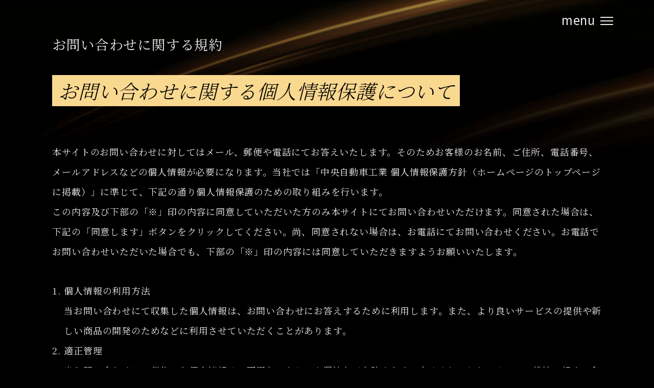

--- FILE ---
content_type: text/html
request_url: https://cpc-xgn.jp/contact.html
body_size: 10423
content:
<!DOCTYPE html>
<html lang="jp">
<head prefix="og: http://ogp.me/ns# fb: http://ogp.me/ns/fb# website: http://ogp.me/ns/website#">
<meta charset="utf-8">
<meta http-equiv="X-UA-Compatible" content="IE=edge">
<meta name="viewport" content="width=device-width, initial-scale=1.0">
<meta name="format-detection" content="telephone=no">
<title>お問い合わせに関する個人情報保護について | CPCプレミアムコーティング エクスGN</title>
<meta name="description" content="滑力（かつりょく）を極め、輝きを放つ3層プレミアムコーティング「CPCプレミアムコーティング エクスGN」">
<script type="module">
document.documentElement.classList.remove('no-js');
document.documentElement.classList.add('js');
</script>
	
<!-- canonical -->
<link rel="canonical" href="https://cpc-xgn.jp/contact.html">
<!-- /canonical -->
	
<!-- OGP -->
<meta property="og:title" content="お問い合わせに関する個人情報保護について">
<meta property="og:type" content="website">
<meta property="og:image" content="./assets/images/common/ogp.jpg">
<meta property="og:url" content="https://cpc-xgn.jp/contact.html">
<meta property="og:description" content="お問い合わせに関する個人情報保護について">
<meta property="og:site_name" content="CPCプレミアムコーティング エクスGN">
<meta property="og:locale" content="ja">
<!-- /OGP -->

<!-- twitter -->
<meta name=”twitter:card” content=”summary_large_image“>
<!-- /twitter -->

<!-- CSS -->
<link rel="preconnect" href="https://fonts.googleapis.com">
<link rel="preconnect" href="https://fonts.gstatic.com" crossorigin>
<link href="https://fonts.googleapis.com/css2?family=Noto+Sans+JP:wght@400;700&family=Noto+Serif+JP:wght@300;400;500;700&display=swap" rel="stylesheet">
<link rel="stylesheet" href="./assets/css/style.css">
<!-- /CSS -->

<!-- favicon & apple touch icon -->
<link rel="icon" href="./assets/images/common/favicon.ico" type="image/x-icon">
<link rel="apple-touch-icon" href="./assets/images/common/favicon.ico">
<link rel="shortcut icon" href="./assets/images/common/favicon.ico">
<!-- /favicon & apple touch icon -->

<!-- Chrome for Android Color -->
<meta name="theme-color" content="#fafafa">
<!-- /Chrome for Android Color -->

<!-- Global site tag (gtag.js) - Google Analytics -->
<script async src="https://www.googletagmanager.com/gtag/js?id=G-36VZKP6C4N"></script>
<script>
  window.dataLayer = window.dataLayer || [];
  function gtag(){dataLayer.push(arguments);}
  gtag('js', new Date());

  gtag('config', 'G-36VZKP6C4N');
</script>

<!-- /Global site tag (gtag.js) - Google Analytics-->
		
		<script type="text/javascript">
    (function(c,l,a,r,i,t,y){
        c[a]=c[a]||function(){(c[a].q=c[a].q||[]).push(arguments)};
        t=l.createElement(r);t.async=1;t.src="https://www.clarity.ms/tag/"+i;
        y=l.getElementsByTagName(r)[0];y.parentNode.insertBefore(t,y);
    })(window, document, "clarity", "script", "in3lwvf8on");
		</script>
		
</head>
<body>
<!-- ===================================== HEADER AREA START =====================================-->
<header class="blockHeader" role="banner" id="blockHeader">
    <div class="blockHeaderInner">
        <div class="glogo"><a href="./"><img src="./assets/images/common/logo.svg" alt="エクスGN"></a></div>
        <nav class="gnavWrap" id="gnavWrap">
            <ul class="gnav">
                <li class="gnav_list"><a href="./#top">TOP</a></li>
                <li class="gnav_list"><a href="./#feature">特徴</a></li>
                <li class="gnav_list"><a href="./#warranty">保証について</a></li>
                <li class="gnav_list"><a href="./#maintenance">メンテナンス</a></li>
                <li class="gnav_list"><a href="./#QA">Q&A</a></li>
                <li class="gnav_list"><a href="./contact.html">お問い合わせ</a></li>
                <li class="gnav_list"><a href="./survey/">購入者様対象アンケート</a></li>
                <li class="gnav_list"><a href="https://www.central-auto.co.jp/ja/company/info.html" target="_blank">会社概要</a></li>
                <li class="gnav_list"><a href="https://www.central-auto.co.jp/ja/privacy.html" target="_blank">個人情報</a></li>
            </ul>
        </nav>
    </div>
</header>

<!-- Menu Button -->
<div class="menuBox" id="menuBtn">
    <div class="menuBoxInner"><div class="menuBtnInner"><span>menu</span></div></div>
</div>
<!-- /Menu Button -->

<!-- ===================================== HEADER AREA END =====================================-->

<!-- ===================================== MAIN CONTENTS AREA END =====================================-->
<main class="blockContentsWrapper under" id="blockContentsWrapper" role="main">

    <!--========== Contact ==========-->
    <section class="sectWrap sectUnderWrap sectContact">
        <div class="sectInner">
            <p class="sectSubCopy">お問い合わせに関する規約</p>
            <h1 class="sectMainCopy spLine2"><span class="pcLine"><span>お問い合わせに関する</span><br class="spOnly"><span>個人情報保護について</span></span></h1>
            <p class="modTxt01">本サイトのお問い合わせに対してはメール、郵便や電話にてお答えいたします。そのためお客様のお名前、ご住所、電話番号、メールアドレスなどの個人情報が必要になります。当社では「中央自動車工業 個人情報保護方針（ホームページのトップページに掲載）」に準じて、下記の通り個人情報保護のための取り組みを行います。<br>
            この内容及び下部の「※」印の内容に同意していただいた方のみ本サイトにてお問い合わせいただけます。同意された場合は、下記の「同意します」ボタンをクリックしてください。尚、同意されない場合は、お電話にてお問い合わせください。お電話でお問い合わせいただいた場合でも、下部の「※」印の内容には同意していただきますようお願いいたします。</p>
            <div class="privacyInner">
                <p class="modTxt01 contKiyakuTtl"><span class="num">1.</span>個人情報の利用方法</p>
                <p class="modTxt01 kiyakuTxt">当お問い合わせにて収集した個人情報は、お問い合わせにお答えするために利用します。また、より良いサービスの提供や新しい商品の開発のためなどに利用させていただくことがあります。</p>
                <p class="modTxt01 contKiyakuTtl"><span class="num">2.</span>適正管理</p>
                <p class="modTxt01 kiyakuTxt">当お問い合わせにて収集した個人情報は、不正なアクセスや漏洩などを防ぐため、本サイトのセキュリティの維持に努め、合理的かつ適切な管理を行います。</p>
                <p class="modTxt01 contKiyakuTtl"><span class="num">3.</span>第三者への開示の禁止</p>
                <p class="modTxt01 kiyakuTxt">当お問い合わせにて収集した個人情報は、第三者には開示・提供いたしません。</p>
                <p class="modTxt01 contKiyakuTtl"><span class="num">4.</span>権利の尊重</p>
                <p class="modTxt01 kiyakuTxt">当お問い合わせにて収集した個人情報について、お客様が自己の個人情報について、開示、訂正、削除を求められた場合は、合理的な期間、妥当な範囲内でこれに応じます。</p>
                <p class="modTxt02 indent">お客様からのお問い合わせに対して、当社がメール、郵便、電話などでお答えするものは、お客様個人宛にお答えするものです。お答えした内容の一部または全部を転載、二次利用などをすることはご遠慮ください。</p>
            </div>
            <h2 class="hlLv03 spLine2"><span class="pcLine"><span>CPCプレミアムコーティング エクスGNに関する</span><span>お電話でのお問い合わせ</span></span></h2>
            <div class="contactTelBox">
                <p class="telTxt"><a href="tel:0120202483">0120-20-2483</a><span>（コールセンター）</span></p>
                <dl class="telDl">
                    <dt>平日</dt>
                    <dd>9：00～17：30</dd>
                    <dt>土日</dt>
                    <dd>10：00～17：00</dd>
                </dl>
                <p class="telTxtAtt">（祝日及び年末年始、夏季休暇日は除く）</p>
            </div>
            <h2 class="hlLv03"><span>メールでのお問い合わせについて</span></h2>
            <p class="modTxt01 contKiyakuTtl">メールでのお問い合わせに関しましては、土日、祝祭日、年末年始、夏季休暇期間は翌営業日以降の対応となりますので、何卒ご了承の程、お願い申し上げます。</p>
            <ul class="privacyBtmBtnList contact">
                <li><a href="https://f.msgs.jp/webapp/form/10757_txp_97/index.do" class="modBtn01" target="_blank">同意する</a></li>
                <li><a href="./" class="modBtn01">同意しない</a></li>
            </ul>
        </div>
    </section>
    <!--========== /Contact ==========-->
</main>
<!-- ===================================== MAIN CONTENTS AREA END =====================================-->

<!-- ===================================== FOOTER AREA START ===================================== -->
<footer class="blockFooter">
    <div class="blockFooterInner">
        <div class="flogo"><img src="./assets/images/common/flogo.png" alt="中央自動車工業株式会社"></div>
        <p class="copyright">Copyright (c) 2022 CENTRAL AUTOMOTIVE PRODUCTS LTD. <br class="spOnly">All Rights Reserved.</p>
    </div>
</footer>
<!-- ===================================== FOOTER AREA END ===================================== -->

<script src="https://code.jquery.com/jquery-3.6.1.min.js" integrity="sha256-o88AwQnZB+VDvE9tvIXrMQaPlFFSUTR+nldQm1LuPXQ=" crossorigin="anonymous"></script>
<script>window.jQuery || document.write('<script src="./assets/js/jquery-3.6.1.min.js"><\/script>')</script>
<script src="./assets/js/jquery.matchHeight-min.js"></script>
<script src="./assets/js/lazysizes.min.js"></script>
<script src="./assets/js/scripts.js"></script>
</body>
</html>

--- FILE ---
content_type: text/css
request_url: https://cpc-xgn.jp/assets/css/style.css
body_size: 73306
content:
@charset "UTF-8";
/* COLOR
----------------------------*/
/* WIDTH HEIGHT
----------------------------*/
/*! destyle.css v2.0.2 | MIT License | https://github.com/nicolas-cusan/destyle.css */
/* Reset box-model and set borders */
/* ============================================ */
*,
::before,
::after {
  -webkit-box-sizing: border-box;
          box-sizing: border-box;
  border-style: solid;
  border-width: 0;
}

/* Document */
/* ============================================ */
/**
 * 1. Correct the line height in all browsers.
 * 2. Prevent adjustments of font size after orientation changes in iOS.
 * 3. Remove gray overlay on links for iOS.
 */
html {
  line-height: 1.15; /* 1 */
  -webkit-text-size-adjust: 100%; /* 2 */
  -webkit-tap-highlight-color: transparent; /* 3*/
}

/* Sections */
/* ============================================ */
/**
 * Remove the margin in all browsers.
 */
body {
  margin: 0;
}

/**
 * Render the `main` element consistently in IE.
 */
main {
  display: block;
}

/* Vertical rhythm */
/* ============================================ */
p,
table,
blockquote,
address,
pre,
iframe,
form,
figure,
dl {
  margin: 0;
}

/* Headings */
/* ============================================ */
h1,
h2,
h3,
h4,
h5,
h6 {
  font-size: inherit;
  line-height: inherit;
  font-weight: inherit;
  margin: 0;
}

/* Lists (enumeration) */
/* ============================================ */
ul,
ol {
  margin: 0;
  padding: 0;
  list-style: none;
}

/* Lists (definition) */
/* ============================================ */
dt {
  font-weight: bold;
}

dd {
  margin-left: 0;
}

/* Grouping content */
/* ============================================ */
/**
 * 1. Add the correct box sizing in Firefox.
 * 2. Show the overflow in Edge and IE.
 */
hr {
  -webkit-box-sizing: content-box;
          box-sizing: content-box; /* 1 */
  height: 0; /* 1 */
  overflow: visible; /* 2 */
  border-top-width: 1px;
  margin: 0;
  clear: both;
  color: inherit;
}

/**
 * 1. Correct the inheritance and scaling of font size in all browsers.
 * 2. Correct the odd `em` font sizing in all browsers.
 */
pre {
  font-family: monospace, monospace; /* 1 */
  font-size: inherit; /* 2 */
}

address {
  font-style: inherit;
}

/* Text-level semantics */
/* ============================================ */
/**
 * Remove the gray background on active links in IE 10.
 */
a {
  background-color: transparent;
  text-decoration: none;
  color: inherit;
}

/**
 * 1. Remove the bottom border in Chrome 57-
 * 2. Add the correct text decoration in Chrome, Edge, IE, Opera, and Safari.
 */
abbr[title] {
  text-decoration: underline; /* 2 */
  -webkit-text-decoration: underline dotted;
          text-decoration: underline dotted; /* 2 */
}

/**
 * Add the correct font weight in Chrome, Edge, and Safari.
 */
b,
strong {
  font-weight: bolder;
}

/**
 * 1. Correct the inheritance and scaling of font size in all browsers.
 * 2. Correct the odd `em` font sizing in all browsers.
 */
code,
kbd,
samp {
  font-family: monospace, monospace; /* 1 */
  font-size: inherit; /* 2 */
}

/**
 * Add the correct font size in all browsers.
 */
small {
  font-size: 80%;
}

/**
 * Prevent `sub` and `sup` elements from affecting the line height in
 * all browsers.
 */
sub,
sup {
  font-size: 75%;
  line-height: 0;
  position: relative;
  vertical-align: baseline;
}

sub {
  bottom: -0.25em;
}

sup {
  top: -0.5em;
}

/* Embedded content */
/* ============================================ */
/**
 * Prevent vertical alignment issues.
 */
img,
embed,
object,
iframe {
  vertical-align: bottom;
}

/* Forms */
/* ============================================ */
/**
 * Reset form fields to make them styleable
 */
button,
input,
optgroup,
select,
textarea {
  -webkit-appearance: none;
  -moz-appearance: none;
       appearance: none;
  vertical-align: middle;
  color: inherit;
  font: inherit;
  background: transparent;
  padding: 0;
  margin: 0;
  outline: 0;
  border-radius: 0;
  text-align: inherit;
}

/**
 * Reset radio and checkbox appearance to preserve their look in iOS.
 */
[type=checkbox] {
  -webkit-appearance: checkbox;
  -moz-appearance: checkbox;
       appearance: checkbox;
}

[type=radio] {
  -webkit-appearance: radio;
  -moz-appearance: radio;
       appearance: radio;
}

/**
 * Show the overflow in IE.
 * 1. Show the overflow in Edge.
 */
button,
input {
  /* 1 */
  overflow: visible;
}

/**
 * Remove the inheritance of text transform in Edge, Firefox, and IE.
 * 1. Remove the inheritance of text transform in Firefox.
 */
button,
select {
  /* 1 */
  text-transform: none;
}

/**
 * Correct the inability to style clickable types in iOS and Safari.
 */
button,
[type=button],
[type=reset],
[type=submit] {
  cursor: pointer;
  -webkit-appearance: none;
  -moz-appearance: none;
       appearance: none;
}

button[disabled],
[type=button][disabled],
[type=reset][disabled],
[type=submit][disabled] {
  cursor: default;
}

/**
 * Remove the inner border and padding in Firefox.
 */
button::-moz-focus-inner,
[type=button]::-moz-focus-inner,
[type=reset]::-moz-focus-inner,
[type=submit]::-moz-focus-inner {
  border-style: none;
  padding: 0;
}

/**
 * Restore the focus styles unset by the previous rule.
 */
button:-moz-focusring,
[type=button]:-moz-focusring,
[type=reset]:-moz-focusring,
[type=submit]:-moz-focusring {
  outline: 1px dotted ButtonText;
}

/**
 * Remove arrow in IE10 & IE11
 */
select::-ms-expand {
  display: none;
}

/**
 * Remove padding
 */
option {
  padding: 0;
}

/**
 * Reset to invisible
 */
fieldset {
  margin: 0;
  padding: 0;
  min-width: 0;
}

/**
 * 1. Correct the text wrapping in Edge and IE.
 * 2. Correct the color inheritance from `fieldset` elements in IE.
 * 3. Remove the padding so developers are not caught out when they zero out
 *    `fieldset` elements in all browsers.
 */
legend {
  color: inherit; /* 2 */
  display: table; /* 1 */
  max-width: 100%; /* 1 */
  padding: 0; /* 3 */
  white-space: normal; /* 1 */
}

/**
 * Add the correct vertical alignment in Chrome, Firefox, and Opera.
 */
progress {
  vertical-align: baseline;
}

/**
 * Remove the default vertical scrollbar in IE 10+.
 */
textarea {
  overflow: auto;
}

/**
 * Correct the cursor style of increment and decrement buttons in Chrome.
 */
[type=number]::-webkit-inner-spin-button,
[type=number]::-webkit-outer-spin-button {
  height: auto;
}

/**
 * 1. Correct the outline style in Safari.
 */
[type=search] {
  outline-offset: -2px; /* 1 */
}

/**
 * Remove the inner padding in Chrome and Safari on macOS.
 */
[type=search]::-webkit-search-decoration {
  -webkit-appearance: none;
}

/**
 * 1. Correct the inability to style clickable types in iOS and Safari.
 * 2. Change font properties to `inherit` in Safari.
 */
::-webkit-file-upload-button {
  -webkit-appearance: button; /* 1 */
  font: inherit; /* 2 */
}

/**
 * Clickable labels
 */
label[for] {
  cursor: pointer;
}

/* Interactive */
/* ============================================ */
/*
 * Add the correct display in Edge, IE 10+, and Firefox.
 */
details {
  display: block;
}

/*
 * Add the correct display in all browsers.
 */
summary {
  display: list-item;
}

/*
 * Remove outline for editable content.
 */
[contenteditable] {
  outline: none;
}

/* Table */
/* ============================================ */
table {
  border-collapse: collapse;
  border-spacing: 0;
}

caption {
  text-align: left;
}

td,
th {
  vertical-align: top;
  padding: 0;
}

th {
  text-align: left;
  font-weight: bold;
}

/* Misc */
/* ============================================ */
/**
 * Add the correct display in IE 10+.
 */
template {
  display: none;
}

/**
 * Add the correct display in IE 10.
 */
[hidden] {
  display: none;
}

/*   Common Setting
----------------------------*/
img {
  vertical-align: bottom;
  max-width: 100%;
  height: auto;
}

/* FadeIn Animation */
.effect-fade {
  opacity: 0;
  -webkit-transition: 0.5s;
  transition: 0.5s;
}

.effect-fade:nth-of-type(2) {
  -webkit-transition-delay: 100ms;
          transition-delay: 100ms;
}

.effect-fade:nth-of-type(3) {
  -webkit-transition-delay: 200ms;
          transition-delay: 200ms;
}

.effect-fade:nth-of-type(4) {
  -webkit-transition-delay: 300ms;
          transition-delay: 300ms;
}

.effect-fade:nth-of-type(5) {
  -webkit-transition-delay: 400ms;
          transition-delay: 400ms;
}

.effect-fade:nth-of-type(6) {
  -webkit-transition-delay: 500ms;
          transition-delay: 500ms;
}

.fadeT {
  -webkit-transform: translate(0, -80px);
          transform: translate(0, -80px);
}

.fadeB {
  -webkit-transform: translate(0, 80px);
          transform: translate(0, 80px);
}

.fadeL {
  -webkit-transform: translate(80px, 0);
          transform: translate(80px, 0);
}

.fadeR {
  -webkit-transform: translate(-80px, 0);
          transform: translate(-80px, 0);
}

.effect-fade.effect-scroll {
  opacity: 1;
  -webkit-transform: translate(0, 0);
          transform: translate(0, 0);
}

/**================================= Link Setting =================================**/
a {
  color: #F9D890;
  text-decoration: underline;
}

a:visited {
  color: #F9D890;
  text-decoration: underline;
}

a:hover {
  color: #F9D890;
  text-decoration: none;
}

a:active {
  color: #F9D890;
  text-decoration: none;
}

a[href^="tel:"] {
  color: #EFEFEF;
  text-decoration: none;
  cursor: text;
}

/**================================= Common Setting =================================**/
html {
  height: 100%;
}

body {
  background: #000;
  font-family: "Noto Serif JP", "Hiragino Mincho ProN", "ヒラギノ明朝 ProN", "Hiragino Mincho Pro", "ヒラギノ明朝 Pro", "游明朝", "MS明朝", "メイリオ", Meiryo, Osaka, serif;
  color: #EFEFEF;
  line-height: 1.5;
  letter-spacing: 0.05em;
}

strong {
  font-weight: normal;
  color: #F9D890;
}

/**================================= Header Setting =================================**/
.blockHeader {
  background-color: #000;
  position: fixed;
  width: 100%;
  top: 0;
  left: 0;
  z-index: 10;
  -webkit-transform: translateY(-100%);
          transform: translateY(-100%);
  -webkit-transition: 0.5s;
  transition: 0.5s;
}
.blockHeader.is-open {
  -webkit-transform: translateY(0);
          transform: translateY(0);
}

.blockHeaderInner {
  padding-bottom: 20px;
}

.glogo {
  height: 58px;
}
.glogo span, .glogo a {
  display: -webkit-box;
  display: -webkit-flex;
  display: -ms-flexbox;
  display: flex;
  -webkit-box-pack: center;
  -webkit-justify-content: center;
      -ms-flex-pack: center;
          justify-content: center;
  -webkit-box-align: center;
  -webkit-align-items: center;
      -ms-flex-align: center;
          align-items: center;
  height: 58px;
  width: 100%;
}
.glogo span img, .glogo a img {
  width: 30px;
  height: auto;
}

/* Navi Setting */
.gnav_list {
  border-top: #CCC solid 1px;
}
.gnav_list a {
  display: block;
  height: 39px;
  text-align: center;
  line-height: 39px;
  color: #EFEFEF;
  font-size: 1rem;
  font-family: "Noto Sans JP", sans-serif;
  font-weight: 400;
  text-decoration: none;
}

.hsnsBox {
  border-top: #CCC solid 1px;
  line-height: 1;
}
.hsnsBox a {
  display: block;
  text-align: center;
  padding-top: 11px;
  padding-bottom: 11px;
}
.hsnsBox a img {
  width: 73px;
}

/* Menu Button Setting */
.menuBox {
  position: fixed;
  top: 5px;
  right: 0;
  width: 45px;
  height: 45px;
  z-index: 100;
  font-family: "Noto Sans JP", sans-serif;
  cursor: pointer;
}
.menuBox.is-open .menuBtnInner::before, .menuBox.is-open .menuBtnInner::after {
  opacity: 0;
  -webkit-transform: rotateY(180deg);
          transform: rotateY(180deg);
}

.menuBoxInner {
  width: 100%;
  height: 100%;
  position: relative;
}
.menuBoxInner::before {
  content: "";
  width: 25px;
  height: 2px;
  background-color: #EFEFEF;
  position: absolute;
  right: 10px;
  top: 22px;
  z-index: 0;
}
.menuBoxInner .menuBtnInner {
  color: #EFEFEF;
  width: 100%;
  height: 100%;
  position: relative;
  z-index: 1;
}
.menuBoxInner .menuBtnInner span {
  display: none;
}
.menuBoxInner .menuBtnInner::before, .menuBoxInner .menuBtnInner::after {
  content: "";
  width: 25px;
  height: 2px;
  background-color: #EFEFEF;
  position: absolute;
  right: 10px;
  -webkit-transition: 0.3s;
  transition: 0.3s;
}
.menuBoxInner .menuBtnInner::before {
  top: 15px;
}
.menuBoxInner .menuBtnInner::after {
  top: 29px;
}

/**================================= Footer Setting =================================**/
.blockFooter {
  padding: 15vw 0;
}

.blockFooterInner {
  padding: 0 20px;
}

.flogo {
  text-align: center;
}
.flogo img {
  width: 20%;
  max-width: 60px;
}

.copyright {
  margin-top: 20px;
  font-size: 0.625rem;
  font-family: "Noto Sans JP", sans-serif;
  text-align: center;
}

@media screen and (min-width: 641px) {
  /**================================= Header Setting =================================**/
  .blockHeader {
    font-size: 1rem;
  }
}
@media screen and (min-width: 921px) {
  a img {
    -webkit-transition: 0.3s;
    transition: 0.3s;
  }
  a:hover img {
    -webkit-filter: brightness(1.25);
            filter: brightness(1.25);
  }
  /**================================= Header Setting =================================**/
  .blockHeader {
    height: 80px;
    -webkit-transform: translateY(0);
            transform: translateY(0);
    top: -80px;
  }
  .blockHeader.is-open {
    top: 0;
    -webkit-transform: translateY(0);
            transform: translateY(0);
  }
  .blockHeaderInner {
    padding-bottom: 0;
    height: 100%;
    display: -webkit-box;
    display: -webkit-flex;
    display: -ms-flexbox;
    display: flex;
    -webkit-box-pack: center;
    -webkit-justify-content: center;
        -ms-flex-pack: center;
            justify-content: center;
    -webkit-box-align: center;
    -webkit-align-items: center;
        -ms-flex-align: center;
            align-items: center;
  }
  .glogo {
    height: 80px;
    margin-right: 30px;
  }
  .glogo span, .glogo a {
    height: 80px;
    width: auto;
  }
  .glogo span img, .glogo a img {
    width: 60px;
    height: auto;
  }
  /* Navi Setting */
  .gnavWrap {
    padding-right: 50px;
  }
  .gnav {
    display: -webkit-box;
    display: -webkit-flex;
    display: -ms-flexbox;
    display: flex;
    -webkit-box-pack: center;
    -webkit-justify-content: center;
        -ms-flex-pack: center;
            justify-content: center;
    -webkit-box-align: center;
    -webkit-align-items: center;
        -ms-flex-align: center;
            align-items: center;
  }
  .gnav_list {
    border-top: none;
  }
  .gnav_list:nth-child(n+2) {
    margin-left: 20px;
  }
  .gnav_list a {
    height: auto;
    line-height: 1.2;
    font-size: 0.8125rem;
    position: relative;
    text-decoration: none;
  }
  .gnav_list a::after {
    content: "";
    width: 120%;
    height: 3px;
    background-color: #F9D890;
    position: absolute;
    bottom: -10px;
    left: 50%;
    -webkit-transform: translateX(-50%) scale(0, 1);
            transform: translateX(-50%) scale(0, 1);
    -webkit-transition: 0.3s;
    transition: 0.3s;
  }
  .gnav_list a:hover::after, .gnav_list a.cur::after {
    -webkit-transform: translateX(-50%) scale(1, 1);
            transform: translateX(-50%) scale(1, 1);
  }
  .hsnsBox {
    border-top: none;
    position: absolute;
    right: 70px;
    top: 31px;
  }
  .hsnsBox a {
    padding-top: 0;
    padding-bottom: 0;
  }
  .hsnsBox a img {
    width: 80px;
    -webkit-transition: 0.3s;
    transition: 0.3s;
  }
  .hsnsBox a:hover img {
    opacity: 0.7;
  }
  /* Menu Button Setting */
  .menuBox {
    top: 18px;
    right: 20px;
    width: auto;
  }
  .menuBox.is-open .menuBtnInner span {
    visibility: hidden;
    opacity: 0;
  }
  .menuBoxInner {
    width: auto;
    -webkit-transition: 0.3s;
    transition: 0.3s;
  }
  .menuBoxInner .menuBtnInner {
    width: auto;
    padding-right: 45px;
  }
  .menuBoxInner .menuBtnInner span {
    display: inline-block;
    line-height: 41px;
    font-size: 1.5rem;
  }
  .menuBoxInner:hover {
    opacity: 0.7;
  }
  /**================================= Footer Setting =================================**/
  .blockFooter {
    padding: 5vw 0;
  }
  .blockFooterInner {
    padding: 0 60px;
    display: -webkit-box;
    display: -webkit-flex;
    display: -ms-flexbox;
    display: flex;
    -webkit-box-pack: justify;
    -webkit-justify-content: space-between;
        -ms-flex-pack: justify;
            justify-content: space-between;
    -webkit-box-align: center;
    -webkit-align-items: center;
        -ms-flex-align: center;
            align-items: center;
  }
  .flogo img {
    width: 6vw;
  }
  .copyright {
    margin-top: 0;
    font-size: 0.9vw;
    text-align: right;
  }
}
@media screen and (min-width: 1201px) {
  /**================================= Header Setting =================================**/
  .blockHeader {
    border: none;
  }
  .blockHeaderInner {
    padding-right: 5vw;
  }
  .glogo {
    margin-right: 4vw;
  }
  /* Navi Setting */
  .gnavWrap {
    width: 74vw;
  }
  .gnav {
    -webkit-box-pack: justify;
    -webkit-justify-content: space-between;
        -ms-flex-pack: justify;
            justify-content: space-between;
  }
  .gnav_list:nth-child(n+2) {
    margin-left: 0;
  }
  .gnav_list a {
    font-size: 1rem;
  }
  .hsnsBox {
    border-top: none;
    position: absolute;
    right: 140px;
    top: 28px;
  }
  .hsnsBox a {
    padding-top: 0;
    padding-bottom: 0;
  }
  .hsnsBox a img {
    width: 113px;
  }
  /* Menu Button Setting */
  .menuBox {
    right: 70px;
  }
  /**================================= Footer Setting =================================**/
  .blockFooterInner {
    padding: 0 8%;
  }
}
@media screen and (min-width: 1601px) {
  .blockHeaderInner {
    padding-right: 3vw;
  }
  /* Navi Setting */
  .gnavWrap {
    width: 74vw;
  }
  .gnav_list a {
    font-size: 1.25rem;
  }
  .gnav_list a br {
    display: none;
  }
  .hsnsBox {
    right: 160px;
  }
}
/**================================= Common Setting =================================**/
.blockFooter.index {
  position: relative;
}
.blockFooter.index::after {
  content: "";
  position: absolute;
  bottom: 0;
  right: 0;
  z-index: -1;
  background: url(../images/index/bg_allbtm.png) no-repeat right bottom/contain;
  width: 60vw;
  height: 100vh;
}

.blockContentsWrapper.under {
  background: url(../images/common/bg_top.png) no-repeat left top/100% auto;
}

.sectWrap {
  padding: 5vw 0;
  /*
  &:not(.sectFeature) {
  	//margin-top: 10vw;
  }*/
}

.sectInner {
  padding: 0 20px;
  position: relative;
  z-index: 5;
}

.sectRsection {
  text-align: right;
}

/* Title(Headline) */
.sectMainCopy {
  color: #000;
  font-size: 4.3vw;
  font-weight: 300;
  font-style: italic;
  margin-bottom: 1.5em;
}
.sectMainCopy span:not(.pcLine) {
  display: inline-block;
  padding: 1.5vw;
  line-height: 1;
  position: relative;
  overflow: hidden;
  z-index: 1;
}
.sectMainCopy span:not(.pcLine)::before {
  content: "";
  width: 100%;
  height: 100%;
  position: absolute;
  top: 0;
  left: -100%;
  background-color: #F9D890;
  z-index: -1;
  -webkit-transition: 0.5s cubic-bezier(0.87, 0, 0.13, 1);
  transition: 0.5s cubic-bezier(0.87, 0, 0.13, 1);
}
.sectMainCopy span:not(.pcLine):nth-child(n+2) {
  margin-top: 5px;
}
.sectMainCopy span:not(.pcLine).pcLine {
  display: block;
  background-color: transparent;
  padding: 0;
}
.sectMainCopy.is-anime span::before {
  left: 0;
}
.sectMainCopy:not(.anime-effect) span::before {
  background-color: #F9D890;
  left: 0;
  z-index: -1;
}

.sectSubCopy {
  font-size: 3.8vw;
  margin-bottom: 4em;
  line-height: 1.7;
}
.sectSubCopy.hlLv02 {
  margin-bottom: 1em;
}

.hlLv03 {
  color: #000;
  font-size: 3.8vw;
  font-weight: 300;
  font-style: italic;
  margin-bottom: 7vw;
}
.hlLv03 span:not(.pcLine) {
  display: inline-block;
  padding: 1.5vw;
  line-height: 1;
  position: relative;
  overflow: hidden;
  z-index: 1;
}
.hlLv03 span:not(.pcLine)::before {
  content: "";
  width: 100%;
  height: 100%;
  position: absolute;
  top: 0;
  left: -100%;
  background-color: #F9D890;
  z-index: -1;
  -webkit-transition: 0.5s cubic-bezier(0.87, 0, 0.13, 1);
  transition: 0.5s cubic-bezier(0.87, 0, 0.13, 1);
}
.hlLv03 span:not(.pcLine):nth-child(n+2) {
  margin-top: 5px;
}
.hlLv03 span:not(.pcLine).pcLine {
  display: block;
  background-color: transparent;
  padding: 0;
}
.hlLv03.is-anime span::before {
  left: 0;
}
.hlLv03:not(.anime-effect) span::before {
  background-color: #F9D890;
  left: 0;
  z-index: -1;
}

.hlLv04 {
  font-size: 3.8vw;
  font-weight: 500;
  margin-bottom: 1em;
}
.hlLv04 + .modTxt01:nth-child(n+2) {
  margin-top: 1em;
}

.hlLv05 {
  color: #F9D890;
  font-size: 4vw;
  font-weight: 500;
  margin-bottom: 1em;
}

/* Text */
.modTxt01 {
  font-size: 3.5vw;
  line-height: 1.8;
}
.modTxt01:nth-child(n+2) {
  margin-top: 1.5em;
}
.modTxt01.indent01 {
  padding-left: 4vw;
  position: relative;
}
.modTxt01.indent01::before {
  content: "※";
  position: absolute;
  top: 0;
  left: 0;
}
.modTxt01.indent01.strong::before {
  color: #F9D890;
}
.modTxt01.indent02 {
  padding-left: 5.5vw;
  position: relative;
}
.modTxt01.indent02::before {
  content: "注）";
  position: absolute;
  top: 0;
  left: 0;
}
.modTxt01.indent02.strong::before {
  color: #F9D890;
}
.modTxt01.indent03 {
  padding-left: 4vw;
  position: relative;
}
.modTxt01.indent03::before {
  content: "※";
  position: absolute;
  top: 0;
  left: 0;
}
.modTxt01.indent03.strong::before {
  color: #F9D890;
}
.modTxt01.indent04 {
  padding-left: 9vw;
  position: relative;
}
.modTxt01.indent04::before {
  content: "（注）";
  position: absolute;
  top: 0;
  left: 0;
}
.modTxt01.indent04.strong::before {
  color: #F9D890;
}

.modTxt02 {
  font-size: 3.2vw;
  line-height: 1.8;
}
.modTxt02:nth-child(n+2) {
  margin-top: 1.5em;
}
.modTxt02.indent {
  position: relative;
  padding-left: 3.7vw;
  color: #F9D890;
}
.modTxt02.indent::before {
  content: "※";
  position: absolute;
  left: 0;
  top: 0;
}

.modTxt03 {
  font-size: 3vw;
  line-height: 1.8;
}
.modTxt03:nth-child(n+2) {
  margin-top: 1.5em;
}

.modTxt04 {
  font-size: 3.8vw;
  line-height: 1.8;
}
.modTxt04:nth-child(n+2) {
  margin-top: 1.5em;
}

/* Button */
.btnBox {
  margin-top: 2em;
  text-align: center;
}

a.modBtn01,
span.modBtn01 {
  display: inline-block;
  line-height: 1;
  text-align: center;
  background-color: #F9D890;
  color: #000;
  border: #F9D890 solid 1px;
  font-size: 4vw;
  border-radius: 5vw;
  padding: 2vw 5vw;
  text-decoration: none;
}

span.modBtn01 {
  cursor: pointer;
}

a.modBtn02,
span.modBtn02 {
  display: inline-block;
  line-height: 1;
  text-align: center;
  color: #F9D890;
  border: #F9D890 solid 1px;
  font-size: 4vw;
  border-radius: 5vw;
  padding: 2vw 5vw;
  text-decoration: none;
}

span.modBtn02 {
  cursor: pointer;
}

a.modBtn03 {
  display: inline-block;
  line-height: 1;
  text-align: center;
  background-color: #F9D890;
  color: #000;
  border: #F9D890 solid 1px;
  font-size: 4.5vw;
  border-radius: 6vw;
  padding: 3vw 7vw;
  text-decoration: none;
}

/* LIST */
.modList01 {
  color: #F9D890;
  font-size: 3.6vw;
  line-height: 1.8;
}
.modList01 li {
  position: relative;
  padding-left: 4.2vw;
}
.modList01 li::before {
  content: "◎";
  position: absolute;
  top: 0;
  left: 0;
}

.modList02 {
  color: #EFEFEF;
  font-size: 3.5vw;
  line-height: 1.8;
}
.modList02 li {
  position: relative;
  padding-left: 4vw;
}
.modList02 li::before {
  content: "・";
  position: absolute;
  top: 0;
  left: 0;
}

.modNumList01 {
  font-size: 3.5vw;
  line-height: 1.8;
}
.modNumList01 li {
  padding-left: 1.5em;
  position: relative;
}
.modNumList01 li .num {
  position: absolute;
  left: 0;
  top: 0;
}
.modNumList01 li:nth-child(n+2) {
  margin-top: 0.5em;
}

/* Image Size */
.imgsize_4_3 {
  width: 100%;
  height: 0;
  padding-bottom: 75%;
}

.imgsize_16_9 {
  width: 100%;
  height: 0;
  padding-bottom: 56.25%;
}

.imgsize_100_5638 {
  width: 100%;
  height: 0;
  padding-bottom: 56.38%;
}

/* Helper */
.tac {
  text-align: center;
}

/* Modal Movie */
.mfp-iframe-holder {
  padding-left: 20px;
  padding-right: 20px;
}
.mfp-iframe-holder .mfp-content {
  max-width: 1400px;
}

.mfp-iframe-holder .mfp-close {
  width: 30px;
  height: 30px;
  line-height: 30px;
  background-color: #F9D890;
  color: #000;
  text-align: center;
  font-size: 34px;
  padding-right: 0;
  top: -15px;
  right: -15px;
  border-radius: 50%;
  opacity: 1;
  -webkit-transition: 0.3s;
  transition: 0.3s;
}
.mfp-iframe-holder .mfp-close:hover {
  -webkit-transform: rotate(90deg);
          transform: rotate(90deg);
}

.mfp-bg {
  opacity: 0.95;
}

/**================================= FV Setting =================================**/
.sectFv {
  position: relative;
}

.fvimg img {
  width: 100%;
  height: auto;
}

.fvTitleBox {
  position: absolute;
  top: 18vw;
  left: 50%;
  width: 40%;
  text-align: center;
  -webkit-transform: translateX(-50%);
          transform: translateX(-50%);
}
.fvTitleBox .inner {
  visibility: hidden;
  opacity: 0;
  -webkit-transform: translateY(50px);
          transform: translateY(50px);
  -webkit-transition: 1s 0.3s;
  transition: 1s 0.3s;
}
.fvTitleBox.is-anime .inner {
  visibility: visible;
  opacity: 1;
  -webkit-transform: translateY(0);
          transform: translateY(0);
}

.fvTitle {
  margin-top: -7vw;
  font-family: "Noto Sans JP", sans-serif;
}
.fvTitle .fvTitle__fss {
  font-size: 1.4vw;
  font-weight: 400;
  display: block;
  white-space: nowrap;
}
.fvTitle .fvTitle__fsl {
  font-size: 4.6vw;
  font-weight: 700;
  display: block;
  white-space: nowrap;
}

.fvCopy {
  position: absolute;
  top: 23vw;
  left: 65%;
  width: 18vw;
}
.fvCopy span {
  display: block;
  visibility: hidden;
  opacity: 0;
  -webkit-transform: translateY(50px);
          transform: translateY(50px);
  -webkit-transition: 1s 0.8s;
  transition: 1s 0.8s;
}
.fvCopy.is-anime span {
  visibility: visible;
  opacity: 1;
  -webkit-transform: translateY(0);
          transform: translateY(0);
}

/**================================= Feature Setting =================================**/
.sectFeature {
  position: relative;
  margin-top: -5vw;
  /*&::before {
  	content: "";
  	width: 100%;
  	height: 100vw;
  	background: url(../images/index/bg_intro_wave.png) no-repeat center center / contain;
  	position: absolute;
  	top: 103vw;
  	left: 0;
  	z-index: 0;
  }*/
}
.sectFeature .imgWave {
  width: 100%;
  height: 100vw;
  background: url(../images/index/bg_intro_wave.png) no-repeat center center/contain;
  position: absolute;
  top: 86vw;
  left: 0;
  z-index: 0;
}

.sectbg--tlbr {
  position: absolute;
  left: 0;
  z-index: 0;
  width: 100%;
  height: 160vw;
  -webkit-clip-path: polygon(0 0%, 100% 65%, 100% 100%, 0 35%);
          clip-path: polygon(0 0%, 100% 65%, 100% 100%, 0 35%);
}

.sectbg--trbl {
  position: absolute;
  left: 0;
  z-index: 0;
  width: 100%;
  height: 160vw;
  -webkit-clip-path: polygon(0 65%, 100% 0, 100% 35%, 0 100%);
          clip-path: polygon(0 65%, 100% 0, 100% 35%, 0 100%);
}

.sectbgFeature {
  top: 92vw;
  background: url(../images/index/bg_intro.jpg) no-repeat center -40%/100% auto;
}

.movieBoxWrap.feature {
  margin-top: 8vw;
  margin-bottom: 8vw;
}

.subSectionBox {
  margin-top: 10vw;
  text-align: left;
  /*
  &.rv {
  	.figbg {
  		&::after {
  			left: 3.3vw;
  		}
  	}
  }
  */
}
.subSectionBox .figbg {
  width: 67.6%;
  max-width: 480px;
  margin: 0 auto 8vw;
  position: relative;
}
.subSectionBox .figbg img {
  border: #F9D890 solid 1px;
}
.subSectionBox .figbg::after {
  content: "";
  width: 44.17%;
  height: 44.22%;
  background: url(../images/index/img_bg.svg) no-repeat left top/contain;
  position: absolute;
  top: 0;
  left: 0;
  z-index: -1;
  opacity: 0;
  -webkit-transition: 0.5s 0.5s;
  transition: 0.5s 0.5s;
}
.subSectionBox .figbg.is-anime::after {
  opacity: 1;
  top: -1.8vw;
  left: -1.8vw;
}
.subSectionBox .is-att {
  font-size: 3vw;
}
.subSectionBox .is-att .att {
  position: absolute;
  right: 6vw;
  bottom: 3vw;
}
.subSectionBox .is-att .att2 {
  position: absolute;
  right: 0;
  bottom: -6vw;
}
.subSectionBox .is-att + .modTxt01 {
  margin-top: 3.3em;
}
.subSectionBox.rv .figbg::after {
  left: auto;
  right: 0;
  -webkit-transform: rotateY(180deg);
          transform: rotateY(180deg);
}
.subSectionBox.rv .figbg.is-anime::after {
  top: -1.8vw;
  right: -1.8vw;
}
.subSectionBox .flexbox {
  padding: 0 5.4%;
  margin-top: 1.5em;
}
.subSectionBox .flexbox .flexImg {
  margin-bottom: 2em;
}
.subSectionBox .flexbox .flexTxt {
  font-family: "Noto Sans JP", sans-serif;
}
.subSectionBox .flexbox .flexTxt dt {
  font-size: 4vw;
  font-weight: 700;
  color: #FFF;
  text-align: center;
  border-radius: 5px;
  padding: 5px;
  margin-bottom: 1em;
}
.subSectionBox .flexbox .flexTxt dt:nth-of-type(1) {
  background-color: #007CC8;
}
.subSectionBox .flexbox .flexTxt dt:nth-of-type(2) {
  background-color: #EC7D9E;
  margin-top: 1.5em;
}
.subSectionBox .flexbox .flexTxt dt:nth-of-type(3) {
  background-color: #00B6EE;
  margin-top: 1.5em;
}
.subSectionBox .flexbox .flexTxt dd {
  font-size: 3.1vw;
  text-align: center;
}

.subSectionBox--bgBoxTop .modTxt01 {
  text-align: right;
}

/* BG */
.sectBgInnerBox {
  position: relative;
  height: 72vw;
}
.sectBgInnerBox .imgWave {
  width: 100%;
  height: 100vw;
  background: url(../images/index/bg_sect02_wave.png) no-repeat center center/contain;
  position: absolute;
  top: -31vw;
  left: 0;
  z-index: 0;
}
.sectBgInnerBox .sectbgGuarantee {
  top: -39vw;
  background: url(../images/index/bg_sect02.jpg) no-repeat center 80%/110% auto;
}

/**================================= Guarantee Setting =================================**/
.sectGuarantee {
  position: relative;
  /*
  &::before {
  	content: "";
  	width: 100%;
  	height: 100vw;
  	background: url(../images/index/bg_sect02_wave.png) no-repeat center center / contain;
  	position: absolute;
  	top: 65vw;
  	left: 0;
  	z-index: 0;
  }*/
}
.sectGuarantee .imgWave {
  width: 100%;
  height: 100vw;
  background: url(../images/index/bg_sect02_wave.png) no-repeat center center/contain;
  position: absolute;
  top: 59vw;
  left: 0;
  z-index: 0;
}
.sectGuarantee .sectLsection {
  margin-top: 10vw;
}

/*.sectbgGuarantee {
	top: 50vw;
	background: url(../images/index/bg_sect02.jpg) no-repeat center 80% / 110% auto;
}*/
.modTbl01 {
  width: 100%;
  margin: 2em 0;
  border-collapse: collapse;
  font-size: 3.5vw;
}
.modTbl01 th {
  border-bottom: #FFF solid 1px;
  text-align: center;
  font-weight: 400;
  padding: 7px 0;
}
.modTbl01 th:nth-child(1) {
  width: 60%;
}
.modTbl01 td {
  border-top: #FFF solid 1px;
  border-bottom: #FFF solid 1px;
  text-align: center;
  padding: 7px 0;
}
.modTbl01 tr:last-child td {
  border-bottom: none;
}

.guaranteefig {
  text-align: center;
}
.guaranteefig .imgWrap {
  width: 80%;
  margin: 0 auto;
}
.guaranteefig .imgWrap .imgWrapInner {
  display: inline-block;
  width: 100%;
  height: 0;
  padding-bottom: 120%;
}

/**================================= Maintenance Setting =================================**/
.sectMainte {
  position: relative;
  /*
  &::before {
  	content: "";
  	width: 100%;
  	height: 100vw;
  	background: url(../images/index/bg_sect03_wave.png) no-repeat center center / contain;
  	position: absolute;
  	top: 25vw;
  	left: 0;
  	z-index: 0;
  }*/
}
.sectMainte .imgWave {
  width: 100%;
  height: 100vw;
  background: url(../images/index/bg_sect03_wave.png) no-repeat center center/contain;
  position: absolute;
  top: -5vw;
  left: 0;
  z-index: 0;
}
.sectMainte .sectRsection {
  margin-top: 44vw;
}

.sectbgMainte {
  top: 7vw;
  background: url(../images/index/bg_sect03.jpg) no-repeat center 80%/110% auto;
}

/* Step */
.flowBody:nth-child(n+2) {
  margin-top: 4.3vw;
}

.stepTtl {
  display: -webkit-box;
  display: -webkit-flex;
  display: -ms-flexbox;
  display: flex;
  -webkit-box-align: end;
  -webkit-align-items: flex-end;
      -ms-flex-align: end;
          align-items: flex-end;
  color: #F9D890;
  -webkit-box-orient: horizontal;
  -webkit-box-direction: reverse;
  -webkit-flex-direction: row-reverse;
      -ms-flex-direction: row-reverse;
          flex-direction: row-reverse;
}
.stepTtl .en {
  text-align: center;
  margin-right: 3vw;
  text-transform: uppercase;
  font-size: 3.5vw;
}
.stepTtl .en .en__num {
  display: inline-block;
  width: 8vw;
  height: 8vw;
  font-size: 5.4vw;
  color: #000;
  line-height: 7.4vw;
  background-color: #F9D890;
  border-radius: 50%;
  margin-top: 1vw;
}
.stepTtl .jp {
  line-height: 8vw;
  font-size: 4vw;
}
.stepTtl + .modTxt01:nth-child(n+2) {
  margin-top: 1em;
}

.flexbox--mainte {
  text-align: left;
  margin-top: 4em;
}
.flexbox--mainte .flexItem--img {
  margin-bottom: 8vw;
}
.flexbox--mainte .flexItem--img .figbg {
  width: 67.6%;
  max-width: 480px;
  margin: 0 auto 2em;
  position: relative;
}
.flexbox--mainte .flexItem--img .figbg img {
  border: #F9D890 solid 1px;
}
.flexbox--mainte .flexItem--img .figbg::after {
  content: "";
  width: 44.17%;
  height: 33.3%;
  background: url(../images/index/img_bg.svg) no-repeat left top/contain;
  position: absolute;
  top: 0;
  left: 0;
  z-index: -1;
  opacity: 0;
  -webkit-transition: 0.5s 0.5s;
  transition: 0.5s 0.5s;
}
.flexbox--mainte .flexItem--img .figbg.is-anime::after {
  top: -1.8vw;
  left: -1.8vw;
  opacity: 1;
}
.flexbox--mainte .modTxt03:nth-child(n+2) {
  margin-top: 0;
}

/* Accrdion */
.mainteAccrBox {
  margin-top: 13vw;
}

.mainteAccr {
  position: relative;
  max-height: 0;
  overflow: hidden;
  -webkit-transition: 0.5s;
  transition: 0.5s;
}
.mainteAccr.is-open {
  max-height: 4000px;
}

.mainteAccrReadTxt {
  position: relative;
  border-top: #F9D890 solid 1px;
  color: #F9D890;
  font-size: 4vw;
  margin-bottom: 2em;
  margin-top: 6vw;
  padding-top: 8.5vw;
}
.mainteAccrReadTxt::before {
  content: "";
  width: 0;
  height: 0;
  border-style: solid;
  border-width: 15px 14px 0 14px;
  border-color: #F9D890 transparent transparent transparent;
  position: absolute;
  top: 0;
  left: 50%;
  -webkit-transform: translateX(-50%);
          transform: translateX(-50%);
}

.mainteFlowTop .flexItem:nth-child(n+2) {
  margin-top: 1.5em;
}
.mainteFlowTop .figbg {
  width: 67.6%;
  max-width: 480px;
  margin: 0 auto 4vw;
  position: relative;
}
.mainteFlowTop .figbg img {
  border: #F9D890 solid 1px;
}
.mainteFlowTop .figbg::after {
  content: "";
  width: 44.17%;
  height: 33.3%;
  background: url(../images/index/img_bg.svg) no-repeat left top/contain;
  position: absolute;
  top: -1.8vw;
  left: -1.8vw;
  z-index: -1;
  -webkit-transition: 0.5s 0.5s;
  transition: 0.5s 0.5s;
}

.mainteAccrFlow {
  margin-top: 1.5em;
  display: -webkit-box;
  display: -webkit-flex;
  display: -ms-flexbox;
  display: flex;
  -webkit-flex-wrap: wrap;
      -ms-flex-wrap: wrap;
          flex-wrap: wrap;
}
.mainteAccrFlow .flexItem--accrflow {
  position: relative;
  width: 47%;
}
.mainteAccrFlow .flexItem--accrflow::before {
  content: "";
  width: 1px;
  height: 100%;
  background-color: #F9D890;
  position: absolute;
  left: -7%;
  top: 0;
}
.mainteAccrFlow .flexItem--accrflow:nth-child(n+3) {
  margin-top: 6%;
}
.mainteAccrFlow .flexItem--accrflow:nth-child(2n) {
  margin-left: 6%;
}
.mainteAccrFlow figure {
  margin: 1em 0;
}

.stepTtl2 {
  color: #F9D890;
  margin-bottom: 1.5vw;
}
.stepTtl2 .en {
  display: block;
  text-align: center;
  text-transform: uppercase;
  font-size: 3.5vw;
  margin-bottom: 1vw;
}
.stepTtl2 .en .en__num {
  display: inline-block;
  width: 8vw;
  height: 8vw;
  font-size: 5.4vw;
  color: #000;
  line-height: 7.4vw;
  background-color: #F9D890;
  border-radius: 50%;
  margin-top: 1vw;
}
.stepTtl2 .jp {
  display: -webkit-box;
  display: -webkit-flex;
  display: -ms-flexbox;
  display: flex;
  -webkit-box-pack: center;
  -webkit-justify-content: center;
      -ms-flex-pack: center;
          justify-content: center;
  -webkit-box-align: center;
  -webkit-align-items: center;
      -ms-flex-align: center;
          align-items: center;
  font-size: 3.6vw;
  text-align: center;
}
.stepTtl2 + .modTxt01:nth-child(n+2) {
  margin-top: 1em;
}

.flowPointBox {
  border-top: #F9D890 solid 1px;
  border-bottom: #F9D890 solid 1px;
  margin: 4vw 0;
  padding: 0.5em 0;
  text-align: center;
}
.flowPointBox .pointTtl {
  font-size: 3.5vw;
  color: #F9D890;
}
.flowPointBox .pointTtl + .modTxt01:nth-child(n+2) {
  margin-top: 0;
}

.flowInner {
  position: relative;
}
.flowInner:nth-of-type(n+2) {
  padding-top: 60px;
}
.flowInner:nth-of-type(n+2)::before {
  content: "";
  width: 0;
  height: 0;
  border-style: solid;
  border-width: 15px 14px 0 14px;
  border-color: #F9D890 transparent transparent transparent;
  position: absolute;
  top: 22px;
  left: 50%;
  -webkit-transform: translateX(-50%);
          transform: translateX(-50%);
}
.flowInner:nth-of-type(n+2) .flowPointBox:first-child {
  margin-top: 0;
}
.flowInner img {
  border: #F9D890 solid 1px;
}

.flowCloseBtnBox {
  text-align: center;
  margin-top: 40px;
}

.mainteAttBox {
  margin-top: 60px;
}

.mainteNews {
  margin-top: 60px;
}

.mainteNews__item a {
  display: block;
  padding: 15px 0;
  font-size: 3.2vw;
  color: #EFEFEF;
  text-decoration: none;
}
.mainteNews__item:first-child a {
  padding-top: 0;
}
.mainteNews__item:nth-child(n+2) {
  border-top: #FFF solid 1px;
}

/**================================= Faq Setting =================================**/
.sectFaq {
  position: relative;
  /*
  &::before {
  	content: "";
  	width: 100%;
  	height: 100vw;
  	background: url(../images/index/bg_sect04_wave.png) no-repeat center center / contain;
  	position: absolute;
  	top: 0vw;
  	left: 0;
  	z-index: 0;
  }*/
}
.sectFaq .imgWave {
  width: 100%;
  height: 100vw;
  background: url(../images/index/bg_sect04_wave.png) no-repeat center center/contain;
  position: absolute;
  top: -30vw;
  left: 0;
  z-index: 0;
}
.sectbgFaq {
  top: 5vw;
  background: #767CB8 url(../images/index/bg_sect04.png) no-repeat 0 -20%/117% auto;
}

.faqBoxWrap {
  margin-top: 20vw;
}
.faqBoxWrap .hlLv03:nth-child(n+2) {
  margin-top: 3em;
}
.faqBoxWrap .hlLv03 + .faqBox .qTxt {
  padding-top: 0;
}
.faqBoxWrap .qTxt {
  border-bottom: #FFF solid 1px;
  padding: 20px 20px 20px 0;
  position: relative;
  font-weight: bold;
}
.faqBoxWrap .qTxt::before, .faqBoxWrap .qTxt::after {
  content: "";
  position: absolute;
  top: 50%;
  background-color: #EFEFEF;
}
.faqBoxWrap .qTxt::before {
  width: 13px;
  height: 3px;
  right: 0;
  -webkit-transform: translateY(-50%);
          transform: translateY(-50%);
}
.faqBoxWrap .qTxt::after {
  width: 3px;
  height: 13px;
  right: 5px;
  -webkit-transform: translateY(-50%);
          transform: translateY(-50%);
}
.faqBoxWrap .aBox {
  max-height: 0;
  overflow: hidden;
  -webkit-transition: 0.5s;
  transition: 0.5s;
}
.faqBoxWrap .aTxt {
  padding-top: 20px;
  font-size: 3.2vw;
  line-height: 1.8;
  margin-bottom: 5vw;
}
.faqBoxWrap .js-accrtrigger {
  cursor: pointer;
}
.faqBoxWrap .js-accrtrigger.is-open::after {
  opacity: 0;
}
.faqBoxWrap .js-accrtrigger.is-open + .aBox {
  max-height: 1000px;
}

/**================================= Campaign Setting =================================**/
.sectCampaign {
  padding-bottom: 0;
}

.campaignBox {
  background: url(../images/index/bg_campaign.jpg) no-repeat center top/cover;
  border-radius: 20px;
  padding: 20px 15px;
  text-align: center;
  color: #FFF;
}
.campaignBox figure {
  width: 90%;
  margin: 1em auto;
  text-align: center;
}
.campaignBox .btnBox {
  margin-top: 1em;
}

.campaignTitle {
  font-size: 4.2vw;
}

.campaignTxt {
  font-size: 3.3vw;
}
.campaignTxt:nth-child(n+2) {
  line-height: 1.8;
}

/* Banner Area */
.bnrList {
  margin-top: 15vw;
  display: -webkit-box;
  display: -webkit-flex;
  display: -ms-flexbox;
  display: flex;
  -webkit-flex-wrap: wrap;
      -ms-flex-wrap: wrap;
          flex-wrap: wrap;
}
.bnrList li {
  width: 47%;
  text-align: center;
}
.bnrList li:nth-child(2n) {
  margin-left: 6%;
}
.bnrList li:nth-child(n+3) {
  margin-top: 6%;
}

/**================================= News Modal Setting =================================**/
.modalWrap {
  position: fixed;
  top: 0;
  left: 0;
  width: 100%;
  height: 100%;
  z-index: 1000;
  background-color: rgba(0, 0, 0, 0.95);
  visibility: hidden;
  opacity: 0;
  -webkit-transition: 0.3s;
  transition: 0.3s;
  letter-spacing: 0;
}
.modalWrap.is-show {
  visibility: visible;
  opacity: 1;
}

.modalBox {
  position: absolute;
  width: 92%;
  height: 92%;
  max-width: 750px;
  top: 50%;
  left: 50%;
  -webkit-transform: translate(-50%, -50%);
          transform: translate(-50%, -50%);
}

.modalBoxInner {
  width: 100%;
  height: calc(100% - 80px);
  max-height: 1000px;
  background-color: #000;
  border: #444 solid 1px;
  overflow-y: auto;
  letter-spacing: 0;
}

.modalContents {
  padding: 0 10px;
}

.modalSect {
  padding: 25px 0;
}
.modalSect:nth-child(n+2) {
  border-top: #F9D890 solid 1px;
}
.modalSect .hlLv03 {
  text-align: center;
  margin-bottom: 4vw;
}
.modalSect .hlLv03:nth-child(n+2) {
  margin-top: 6vw;
}
.modalSect .modTxt01 {
  font-size: 3.3vw;
}
.modalSect .modTxt01:nth-child(n+2) {
  margin-top: 4vw;
}
.modalSect .flexBox {
  margin-top: 1em;
  display: -webkit-box;
  display: -webkit-flex;
  display: -ms-flexbox;
  display: flex;
  -webkit-box-pack: center;
  -webkit-justify-content: center;
      -ms-flex-pack: center;
          justify-content: center;
}
.modalSect .flexBox.imgBox .flexItem {
  width: 47%;
}
.modalSect .flexBox.imgBox .flexItem img {
  border: #F9D890 solid 2px;
}
.modalSect .flexBox.imgBox .flexItem:nth-child(2) {
  margin-left: 6%;
}
.modalSect .narrow {
  text-align: right;
}
.modalSect .narrow img {
  width: 85%;
}
.modalSect .narrow02 {
  text-align: center;
}
.modalSect .narrow02 img {
  width: 30%;
}
.modalSect .narrow03 {
  text-align: center;
}
.modalSect .narrow03 img {
  width: 80%;
}
.modalSect .narrow04 {
  text-align: center;
}
.modalSect .narrow04 img {
  width: 50%;
}

.modalList01 {
  display: -webkit-box;
  display: -webkit-flex;
  display: -ms-flexbox;
  display: flex;
  -webkit-box-pack: justify;
  -webkit-justify-content: space-between;
      -ms-flex-pack: justify;
          justify-content: space-between;
  margin-top: 1em;
}
.modalList01 li {
  position: relative;
  width: 30%;
  border: #F9D890 solid 0.7vw;
  border-radius: 5px;
  overflow: hidden;
  color: #F9D890;
  font-size: 3.8vw;
  text-align: center;
  background: url(../images/index/bg_modallist.svg) no-repeat center center/cover;
}
.modalList01 li::before {
  content: "";
  display: block;
  padding-bottom: 100%;
}
.modalList01 li span {
  position: absolute;
  top: 50%;
  left: 50%;
  -webkit-transform: translate(-50%, -50%);
          transform: translate(-50%, -50%);
  z-index: 5;
  width: 100%;
}

.modalTtlTxt {
  font-size: 4.2vw;
  color: #F9D890;
  text-align: center;
  margin-bottom: 4vw;
}
.modalTtlTxt .fss {
  font-size: 3.5vw;
  display: block;
}

.modalTitleBox {
  margin-top: 6vw;
  margin-bottom: 3vw;
  text-align: center;
}
.modalTitleBox .num {
  display: inline-block;
  width: 8vw;
  height: 8vw;
  font-size: 5.4vw;
  color: #000;
  line-height: 7.4vw;
  background-color: #F9D890;
  border-radius: 50%;
  margin-bottom: 5px;
}
.modalTitleBox .modalTitleTxt {
  font-size: 3.9vw;
  color: #F9D890;
  text-align: center;
}

.modalImgBox {
  width: 70%;
  margin: 1em auto 0;
}
.modalImgBox .flexBox {
  display: -webkit-box;
  display: -webkit-flex;
  display: -ms-flexbox;
  display: flex;
  -webkit-box-pack: justify;
  -webkit-justify-content: space-between;
      -ms-flex-pack: justify;
          justify-content: space-between;
}
.modalImgBox .flexBox .flexItem {
  width: 47%;
}
.modalImgBox .flexBox .flexItem figcaption {
  margin-top: 1em;
  font-size: 3.5vw;
  text-align: center;
}
.modalImgBox .flexBox .flexItem.wnarrow {
  width: 39%;
}

/* Close Button */
.modalCloseBtnBox {
  position: absolute;
  bottom: 0;
  text-align: center;
  width: 100%;
}

/**================================= Under Contents Setting =================================**/
/* Common Setting
--------------------------*/
.sectUnderWrap .sectSubCopy {
  margin-bottom: 4vw;
}
.sectUnderWrap .hlLv03 {
  margin-top: 10vw;
  margin-bottom: 5vw;
  font-size: 3.5vw;
}

.privacyInner {
  margin-top: 1.5em;
  margin-bottom: 1.5em;
}
.privacyInner .modTxt01:nth-child(n+2) {
  margin-top: 0;
}
.privacyInner .contKiyakuTtl {
  position: relative;
  padding-left: 4vw;
}
.privacyInner .contKiyakuTtl .num {
  position: absolute;
  top: 0;
  left: 0;
}
.privacyInner .kiyakuTxt {
  padding-left: 4vw;
}
.privacyInner .modTxt02.indent {
  color: #EFEFEF;
}

.privacyBtmBtnList {
  display: -webkit-box;
  display: -webkit-flex;
  display: -ms-flexbox;
  display: flex;
  -webkit-box-pack: center;
  -webkit-justify-content: center;
      -ms-flex-pack: center;
          justify-content: center;
  margin-top: 10vw;
}
.privacyBtmBtnList li:nth-child(n+2) {
  margin-left: 5vw;
}

/* Contact Setting
--------------------------*/
.contactTelBox {
  line-height: 1.8;
}
.contactTelBox .telTxt a {
  font-size: 5vw;
  font-weight: 700;
  color: #F9D890;
}
.contactTelBox .telTxt span {
  font-size: 3.6vw;
}
.contactTelBox .telDl {
  font-size: 3.6vw;
  display: -webkit-box;
  display: -webkit-flex;
  display: -ms-flexbox;
  display: flex;
}
.contactTelBox .telDl dt {
  padding-right: 1vw;
  position: relative;
}
.contactTelBox .telDl dt::after {
  content: "/";
  position: absolute;
  right: 0;
  top: 0;
}
.contactTelBox .telDl dt:nth-child(n+2) {
  margin-left: 3.5vw;
}
.contactTelBox .telTxtAtt {
  font-size: 3.6vw;
}

.privacyBtmBtnList.contact li a.modBtn01 {
  width: 33vw;
}

/* Campaign Setting
--------------------------*/
.sectCampaign01 .sectMainCopy {
  margin-bottom: 0;
}
.sectCampaign01 .hlLv03 {
  margin-top: 10vw;
  margin-bottom: 5vw;
}
.sectCampaign01 .btnBox {
  margin-top: 3vw;
}

.campaignFlexBox .flexImg {
  margin-bottom: 3vw;
}
.campaignFlexBox .flexImg figure {
  width: 75%;
  margin: 0 auto;
}
.campaignFlexBox .flexImg figure img {
  width: 100%;
  height: auto;
}
.campaignFlexBox .flexTxt .campaignFlexTxt {
  font-size: 3.6vw;
}
.campaignFlexBox .flexTxt .campaignFlexTxt .fsl {
  font-size: 5vw;
  font-weight: 700;
  color: #F9D890;
}
.campaignFlexBox .flexTxt .campaignFlexTxtAtt {
  font-size: 3.2vw;
  line-height: 1.8;
  margin-top: 1.5vw;
  position: relative;
  padding-left: 3.7vw;
}
.campaignFlexBox .flexTxt .campaignFlexTxtAtt::before {
  content: "※";
  position: absolute;
  left: 0;
  top: 0;
}

.campaignDl {
  font-size: 3.5vw;
  line-height: 1.8;
  margin-top: 3vw;
}
.campaignDl dt {
  position: relative;
  padding-left: 4vw;
}
.campaignDl dt::before {
  content: "■";
  position: absolute;
  top: 0;
  left: 0;
}
.campaignDl dd span {
  display: block;
  position: relative;
  padding-left: 4vw;
}
.campaignDl dd span::before {
  content: "※";
  position: absolute;
  top: 0;
  left: 0;
}

.privacyBtmBtnList.campaign li:nth-child(n+2) {
  margin-left: 2vw;
}
.privacyBtmBtnList.campaign li a.modBtn01 {
  width: 45vw;
}

@media screen and (min-width: 641px) {
  /**================================= Common Setting =================================**/
  .sectInner {
    padding: 0 7.8vw;
  }
  /* Title(Headline) */
  .sectMainCopy {
    font-size: 4.2vw;
  }
  .sectSubCopy {
    font-size: 3.6vw;
  }
  /* Text */
  .modTxt01 {
    font-size: 3.4vw;
  }
  /* Modal Movie */
  .mfp-iframe-holder {
    padding-left: 40px;
    padding-right: 40px;
  }
  /**================================= Feature Setting =================================**/
  .sectFeature .imgWave {
    top: 87vw;
  }
  .sectbgFeature {
    top: 84vw;
  }
  .subSectionBox .flexbox .flexTxt dd {
    font-size: 3vw;
  }
  /* BG */
  .sectBgInnerBox .imgWave {
    top: -25vw;
  }
  /**================================= Maintenance Setting =================================**/
  .sectMainte .imgWave {
    top: 3vw;
  }
  /**================================= Campaign Setting =================================**/
  /* Banner Area */
  .bnrList li {
    width: 30%;
    text-align: center;
  }
  .bnrList li:nth-child(2n) {
    margin-left: 0;
  }
  .bnrList li:nth-child(3n), .bnrList li:nth-child(3n+2) {
    margin-left: 5%;
  }
  .bnrList li:nth-child(n+3) {
    margin-top: 0;
  }
  .bnrList li:nth-child(n+4) {
    margin-top: 5%;
  }
  /**================================= News Modal Setting =================================**/
  .modalContents {
    padding: 0 4%;
  }
}
@media screen and (max-width: 920px) {
  .pcOnly {
    display: none;
  }
  .spTal {
    text-align: left;
  }
}
@media screen and (min-width: 921px) {
  .spOnly {
    display: none;
  }
  /**================================= Common Setting =================================**/
  .sectInner {
    padding: 0 60px;
  }
  .sectRsection {
    text-align: right;
  }
  /* Title(Headline) */
  .sectMainCopy {
    font-size: 3vw;
  }
  .sectMainCopy span:not(.pcLine) {
    display: inline-block;
    padding: 0.9vw;
  }
  .sectMainCopy span:nth-child(n+2) {
    margin-top: 5px;
  }
  .sectMainCopy span.pcLine {
    display: inline-block;
    background-color: transparent;
    padding: 0.9vw;
    line-height: 1;
    position: relative;
    overflow: hidden;
  }
  .sectMainCopy span.pcLine::before {
    content: "";
    width: 100%;
    height: 100%;
    position: absolute;
    top: 0;
    left: -100%;
    background-color: #F9D890;
    z-index: -1;
    -webkit-transition: 0.5s cubic-bezier(0.87, 0, 0.13, 1);
    transition: 0.5s cubic-bezier(0.87, 0, 0.13, 1);
  }
  .sectMainCopy span.pcLine > span {
    display: inline;
    padding: 0;
    background-color: transparent;
  }
  .sectMainCopy span.pcLine > span:nth-child(n+2) {
    margin-top: 0;
  }
  .sectMainCopy span.pcLine > span::before {
    display: none;
  }
  .sectMainCopy:not(.anime-effect) span::before {
    background-color: #F9D890;
    left: 0;
    z-index: -1;
  }
  .sectSubCopy {
    font-size: 2.1vw;
    margin-bottom: 4em;
    line-height: 1.7;
  }
  .sectSubCopy.hlLv02 {
    margin-bottom: 1em;
  }
  .hlLv03 {
    font-size: 2vw;
    margin-bottom: 1.5vw;
  }
  .hlLv03 span:not(.pcLine) {
    display: inline-block;
    padding: 0.9vw;
  }
  .hlLv03 span:nth-child(n+2) {
    margin-top: 5px;
  }
  .hlLv03 span.pcLine {
    display: inline-block;
    background-color: transparent;
    padding: 0.9vw;
    line-height: 1;
    position: relative;
    overflow: hidden;
  }
  .hlLv03 span.pcLine::before {
    content: "";
    width: 100%;
    height: 100%;
    position: absolute;
    top: 0;
    left: -100%;
    background-color: #F9D890;
    z-index: -1;
    -webkit-transition: 0.5s cubic-bezier(0.87, 0, 0.13, 1);
    transition: 0.5s cubic-bezier(0.87, 0, 0.13, 1);
  }
  .hlLv03 span.pcLine > span {
    display: inline;
    padding: 0;
    background-color: transparent;
  }
  .hlLv03 span.pcLine > span:nth-child(n+2) {
    margin-top: 0;
  }
  .hlLv03 span.pcLine > span::before {
    display: none;
  }
  .hlLv03.is-anime span.pcLine::before {
    left: 0;
  }
  .hlLv03:not(.anime-effect) span::before {
    background-color: #F9D890;
    left: 0;
    z-index: -1;
  }
  .hlLv04 {
    font-size: 1.8vw;
    margin-bottom: 1vw;
  }
  .hlLv04 + .modTxt01:nth-child(n+2) {
    margin-top: 1vw;
  }
  .hlLv05 {
    font-size: 1.7vw;
    font-weight: 500;
    margin-bottom: 1em;
  }
  /* Text */
  .modTxt01 {
    font-size: 1.4vw;
    line-height: 2.2;
  }
  .modTxt01:nth-child(n+2) {
    margin-top: 2em;
  }
  .modTxt01.indent03 {
    padding-left: 1.8vw;
  }
  .modTxt01.indent04 {
    padding-left: 2.9vw;
  }
  .modTxt02 {
    font-size: 1.1vw;
    line-height: 1.8;
  }
  .modTxt02:nth-child(n+2) {
    margin-top: 1.5em;
  }
  .modTxt02.indent {
    padding-left: 1.4vw;
  }
  .modTxt03 {
    font-size: 1.5vw;
    line-height: 1.8;
  }
  .modTxt03:nth-child(n+2) {
    margin-top: 1.3em;
  }
  .modTxt04 {
    font-size: 1.5rem;
  }
  .modTxt04:nth-child(n+2) {
    margin-top: 40px;
  }
  /* Button */
  .btnBox {
    margin-top: 2em;
    text-align: center;
  }
  a.modBtn01,
span.modBtn01 {
    width: auto;
    height: auto;
    line-height: 1;
    font-size: 1.5vw;
    border-radius: 2.5vw;
    padding: 1vw 3vw;
    -webkit-transition: 0.3s;
    transition: 0.3s;
  }
  a.modBtn01:hover,
span.modBtn01:hover {
    background-color: #000;
    color: #F9D890;
  }
  a.modBtn02,
span.modBtn02 {
    width: auto;
    height: auto;
    line-height: 1;
    font-size: 1.5vw;
    border-radius: 2.5vw;
    padding: 1vw 1.5vw;
    -webkit-transition: 0.3s;
    transition: 0.3s;
  }
  a.modBtn02:hover,
span.modBtn02:hover {
    background-color: #F9D890;
    color: #000;
  }
  a.modBtn03 {
    width: auto;
    height: auto;
    line-height: 1;
    font-size: 2vw;
    border-radius: 2.5vw;
    padding: 1.5vw 3.5vw;
    -webkit-transition: 0.3s;
    transition: 0.3s;
  }
  a.modBtn03:hover {
    background-color: #000;
    color: #F9D890;
  }
  /* LIST */
  .modList01 {
    font-size: 1.3vw;
  }
  .modList01 li {
    padding-left: 1.8vw;
  }
  .modList02 {
    font-size: 1.4vw;
  }
  .modList02 li {
    padding-left: 1.8vw;
  }
  .modNumList01 {
    font-size: 1.4vw;
  }
  .modNumList01 li {
    padding-left: 1.5vw;
  }
  /* Helper */
  .tac {
    text-align: center;
  }
  .mfp-iframe-holder .mfp-close {
    width: 40px;
    height: 40px;
    line-height: 40px;
    font-size: 46px;
    top: -20px;
    right: -20px;
  }
  /**================================= FV Setting =================================**/
  .sectFv {
    padding-bottom: 10vw;
  }
  .fvTitleBox {
    top: 7vw;
    width: 24%;
  }
  .fvTitle {
    margin-top: -4vw;
  }
  .fvTitle .fvTitle__fss {
    font-size: 0.9vw;
  }
  .fvTitle .fvTitle__fsl {
    font-size: 2.7vw;
  }
  .fvCopy {
    left: 68%;
    top: 10vw;
    width: 10.8vw;
  }
  /**================================= Feature Setting =================================**/
  .sectFeature {
    position: relative;
    /*&::before {
    	top: 29vw;
    }*/
    /* BG */
  }
  .sectFeature .imgWave {
    top: 29vw;
  }
  .sectFeature .sectBgInnerBox {
    height: 20vw;
  }
  .sectFeature .sectBgInnerBox .imgWave {
    top: -42vw;
  }
  .sectFeature .sectBgInnerBox .sectbgGuarantee {
    top: -72vw;
  }
  .sectbgFeature {
    top: 3vw;
  }
  .movieBoxWrap.feature {
    margin-top: 8vw;
    margin-bottom: 8vw;
  }
  .subSectionBox {
    margin-top: 10.4vw;
    position: relative;
    padding-right: 45.6%;
    min-height: 25vw;
    display: -webkit-box;
    display: -webkit-flex;
    display: -ms-flexbox;
    display: flex;
    -webkit-box-align: center;
    -webkit-align-items: center;
        -ms-flex-align: center;
            align-items: center;
  }
  .subSectionBox .figbg {
    width: 37.5%;
    max-width: none;
    margin: 0;
    position: absolute;
    top: 0;
    right: 0;
  }
  .subSectionBox .figbg.is-anime::after {
    opacity: 1;
    top: -1.1vw;
    left: -1.1vw;
  }
  .subSectionBox .is-att {
    font-size: 1.4vw;
  }
  .subSectionBox .is-att .att {
    position: absolute;
    right: 5vw;
    bottom: 1vw;
  }
  .subSectionBox .is-att .att2 {
    position: absolute;
    right: 0;
    bottom: -4vw;
  }
  .subSectionBox .is-att + .modTxt01 {
    margin-top: 2em;
  }
  .subSectionBox.rv {
    padding-right: 0%;
    padding-left: 45.6%;
  }
  .subSectionBox.rv .figbg {
    right: auto;
    left: 0;
  }
  .subSectionBox.rv .figbg::after {
    left: auto;
  }
  .subSectionBox.rv .figbg.is-anime::after {
    opacity: 1;
    top: -1.1vw;
    right: -1.1vw;
  }
  .subSectionBox.wide {
    padding-right: 0;
    display: block;
  }
  .subSectionBox.wide .flexbox {
    display: -webkit-box;
    display: -webkit-flex;
    display: -ms-flexbox;
    display: flex;
    -webkit-box-pack: justify;
    -webkit-justify-content: space-between;
        -ms-flex-pack: justify;
            justify-content: space-between;
    -webkit-box-align: center;
    -webkit-align-items: center;
        -ms-flex-align: center;
            align-items: center;
    padding: 0;
    margin-top: 3vw;
  }
  .subSectionBox.wide .flexbox .flexImg {
    width: 51.25%;
    margin-bottom: 0;
  }
  .subSectionBox.wide .flexbox .flexTxt {
    width: 38.75%;
  }
  .subSectionBox.wide .flexbox .flexTxt dt {
    font-size: 2vw;
    padding: 5px;
  }
  .subSectionBox.wide .flexbox .flexTxt dd {
    font-size: 1.2vw;
    text-align: center;
  }
  .subSectionBox.subSectionBox--bgBoxTop {
    display: block;
    text-align: right;
    padding-right: 0;
  }
  .subSectionBox.subSectionBox--bgBoxTop .hlLv03 {
    margin-bottom: 2em;
  }
  .subSectionBox.subSectionBox--bgBoxTop .figbg {
    position: relative;
    margin-left: auto;
  }
  .subSectionBox.subSectionBox--bgBoxTop .figbg.is-anime::after {
    opacity: 1;
    top: -1.1vw;
    left: -1.1vw;
  }
  .subSectionBox.subSectionBox--bgBoxBtm {
    display: block;
    margin-top: 0;
    padding-left: 0;
    padding-right: 0;
  }
  .subSectionBox.subSectionBox--bgBoxBtm .hlLv03 {
    margin-bottom: 2em;
  }
  .subSectionBox.subSectionBox--bgBoxBtm .figbg {
    position: relative;
    margin-right: auto;
  }
  .subSectionBox.subSectionBox--bgBoxBtm .figbg::after {
    left: auto;
  }
  .subSectionBox.subSectionBox--bgBoxBtm .figbg.is-anime::after {
    opacity: 1;
    top: -1.1vw;
    right: -1.1vw;
  }
  /**================================= Guarantee Setting =================================**/
  .sectGuarantee {
    /*
    &::before {
    	top: 11vw;
    }
    .imgWave {
    	top: 10vw;
    }*/
  }
  .sectGuarantee .sectLsection {
    margin-top: 7vw;
  }
  .sectbgGuarantee {
    top: -15vw;
  }
  .modTbl01 {
    margin-top: 0;
    margin-bottom: 0;
    width: auto;
    font-size: 1.4vw;
    width: 100%;
  }
  .modTbl01 th {
    padding: 0 0 2vw;
  }
  .modTbl01 td {
    padding: 2vw 0;
  }
  .guaranteefig .imgWrap {
    width: auto;
  }
  .guaranteefig .imgWrap .imgWrapInner {
    padding-bottom: 25.44%;
  }
  .flexBox--guarantee {
    margin-bottom: 6vw;
    display: -webkit-box;
    display: -webkit-flex;
    display: -ms-flexbox;
    display: flex;
    -webkit-box-pack: justify;
    -webkit-justify-content: space-between;
        -ms-flex-pack: justify;
            justify-content: space-between;
  }
  .flexBox--guarantee .flexItem:nth-child(1) {
    width: 48%;
  }
  .flexBox--guarantee .flexItem:nth-child(2) {
    width: 44%;
  }
  /**================================= Maintenance Setting =================================**/
  .sectMainte {
    /*
    &::before {
    	top: -5vw;
    }*/
  }
  .sectMainte .imgWave {
    top: -10vw;
  }
  .sectMainte .sectRsection {
    margin-top: 32vw;
  }
  .sectbgMainte {
    top: -19vw;
  }
  /* Step */
  .flowBody:nth-child(n+2) {
    margin-top: 2.3vw;
  }
  .stepTtl .en {
    margin-right: 1.1vw;
    font-size: 1.3vw;
  }
  .stepTtl .en .en__num {
    width: 3vw;
    height: 3vw;
    font-size: 2.2vw;
    line-height: 2.6vw;
    margin-top: 0.5vw;
  }
  .stepTtl .jp {
    line-height: 3vw;
    font-size: 1.7vw;
  }
  .stepTtl + .modTxt01:nth-child(n+2) {
    margin-top: 1em;
  }
  .flexbox--mainte {
    margin-top: 4vw;
    display: -webkit-box;
    display: -webkit-flex;
    display: -ms-flexbox;
    display: flex;
    -webkit-box-align: center;
    -webkit-align-items: center;
        -ms-flex-align: center;
            align-items: center;
    -webkit-box-orient: horizontal;
    -webkit-box-direction: reverse;
    -webkit-flex-direction: row-reverse;
        -ms-flex-direction: row-reverse;
            flex-direction: row-reverse;
  }
  .flexbox--mainte .flexItem--img {
    margin-bottom: 0;
    width: 37.5%;
    margin-right: 0;
    margin-left: 6%;
  }
  .flexbox--mainte .flexItem--img .figbg {
    width: auto;
    max-width: none;
    margin: 0;
  }
  .flexbox--mainte .flexItem--img .figbg::after {
    width: 44.17%;
    height: 44.22%;
  }
  .flexbox--mainte .flexItem--img .figbg.is-anime::after {
    top: -1.1vw;
    left: -1.1vw;
  }
  .flexbox--mainte .flexItem--txt {
    width: 56.5%;
    text-align: right;
  }
  /* Accrdion */
  .mainteAccrTop {
    position: relative;
    min-height: 26.8vw;
    display: -webkit-box;
    display: -webkit-flex;
    display: -ms-flexbox;
    display: flex;
    width: 100%;
    padding-right: 59.25%;
  }
  .mainteAccrTop .movieBoxWrap {
    position: absolute;
    top: 0;
    right: 0;
    width: 56.25%;
  }
  .mainteAccrTop .hlLv03 {
    margin-bottom: 1.5vw;
  }
  .mainteAccrTop .modTxt01:nth-child(n+2) {
    margin-top: 1vw;
  }
  .mainteAccrTop .btnBox {
    position: absolute;
    bottom: 0;
    left: 0;
  }
  .mainteAccrReadTxt {
    font-size: 1.7vw;
    margin-bottom: 3vw;
    text-align: center;
    margin-top: 6vw;
    padding-top: 4.5vw;
  }
  .mainteAccrReadTxt::before {
    border-width: 1.6vw 1.5vw 0 1.5vw;
  }
  .mainteFlowTop {
    display: -webkit-box;
    display: -webkit-flex;
    display: -ms-flexbox;
    display: flex;
    -webkit-box-pack: justify;
    -webkit-justify-content: space-between;
        -ms-flex-pack: justify;
            justify-content: space-between;
  }
  .mainteFlowTop .flexItem {
    width: 48%;
  }
  .mainteFlowTop .flexItem:nth-child(n+2) {
    margin-top: 0;
  }
  .mainteFlowTop .flexItem:nth-child(2) {
    display: -webkit-box;
    display: -webkit-flex;
    display: -ms-flexbox;
    display: flex;
    min-height: 15vw;
    position: relative;
    padding-right: 24%;
  }
  .mainteFlowTop .figbg {
    width: 44%;
    max-width: none;
    margin: 0;
    position: absolute;
    top: 0;
    right: 0;
  }
  .mainteFlowTop .figbg::after {
    content: "";
    width: 59.77%;
    height: 59.9%;
    top: -0.9vw;
    left: -0.9vw;
  }
  .mainteAccrFlow {
    margin-top: 3vw;
    display: -webkit-box;
    display: -webkit-flex;
    display: -ms-flexbox;
    display: flex;
    -webkit-flex-wrap: nowrap;
        -ms-flex-wrap: nowrap;
            flex-wrap: nowrap;
    -webkit-box-pack: justify;
    -webkit-justify-content: space-between;
        -ms-flex-pack: justify;
            justify-content: space-between;
  }
  .mainteAccrFlow .flexItem--accrflow {
    width: 23%;
  }
  .mainteAccrFlow .flexItem--accrflow::before {
    left: -6%;
  }
  .mainteAccrFlow .flexItem--accrflow:nth-child(n+3) {
    margin-top: 0;
  }
  .mainteAccrFlow .flexItem--accrflow:nth-child(2n) {
    margin-left: 0;
  }
  .mainteAccrFlow figure {
    margin: 1em 0;
  }
  .mainteAccrFlow .modTxt01 {
    font-size: 1.3vw;
    line-height: 1.6;
  }
  .stepTtl2 {
    margin-bottom: 1em;
  }
  .stepTtl2 .en {
    font-size: 1.3vw;
  }
  .stepTtl2 .en .en__num {
    width: 3vw;
    height: 3vw;
    font-size: 2.2vw;
    line-height: 2.6vw;
    margin-top: 0.5vw;
  }
  .stepTtl2 .jp {
    line-height: 1.5;
    font-size: 1.6vw;
    margin-top: 1.5vw;
    display: -webkit-box;
    display: -webkit-flex;
    display: -ms-flexbox;
    display: flex;
    -webkit-box-pack: center;
    -webkit-justify-content: center;
        -ms-flex-pack: center;
            justify-content: center;
    -webkit-box-align: center;
    -webkit-align-items: center;
        -ms-flex-align: center;
            align-items: center;
  }
  .stepTtl2 + .modTxt01:nth-child(n+2) {
    margin-top: 1em;
  }
  .flowPointBox {
    margin: 2vw 0;
    padding: 1.5vw 0;
  }
  .flowPointBox .pointTtl {
    font-size: 1.4vw;
  }
  .flowInner {
    position: relative;
  }
  .flowInner:nth-of-type(n+2) {
    padding-top: 60px;
  }
  .flowInner:nth-of-type(n+2)::before {
    content: "";
    width: 0;
    height: 0;
    border-style: solid;
    border-width: 15px 14px 0 14px;
    border-color: #F9D890 transparent transparent transparent;
    position: absolute;
    top: 22px;
    left: 50%;
    -webkit-transform: translateX(-50%);
            transform: translateX(-50%);
  }
  .flowCloseBtnBox {
    text-align: center;
    margin-top: 6vw;
  }
  .mainteAttBox {
    margin-top: 10vw;
  }
  .mainteNews {
    margin-top: 10vw;
  }
  .mainteNewsList {
    display: -webkit-box;
    display: -webkit-flex;
    display: -ms-flexbox;
    display: flex;
    -webkit-flex-wrap: wrap;
        -ms-flex-wrap: wrap;
            flex-wrap: wrap;
  }
  .mainteNews__item {
    width: 48%;
    border-bottom: #FFF solid 1px;
  }
  .mainteNews__item:nth-child(2n) {
    margin-left: 4%;
  }
  .mainteNews__item:nth-child(n+3) {
    margin-top: 0%;
  }
  .mainteNews__item a {
    padding: 1.8vw 0;
    font-size: 1.4vw;
  }
  .mainteNews__item:first-child a {
    padding-top: 1.8vw;
  }
  .mainteNews__item:nth-child(n+2) {
    border-top: none;
  }
  /**================================= Faq Setting =================================**/
  .sectFaq {
    /*
    &::before {
    	top: -15vw;
    }*/
  }
  .sectFaq .imgWave {
    top: -40vw;
  }
  .sectbgFaq {
    top: -24vw;
  }
  .faqBoxWrap {
    margin-top: 15vw;
    /*.aBox {
    	max-height: 0;
    	overflow: hidden;
    	border-bottom: #000 solid 1px;
    	transition: .5s;
    }*/
  }
  .faqBoxWrap .hlLv03:nth-child(n+2) {
    margin-top: 3em;
  }
  .faqBoxWrap .qTxt {
    border-bottom: #FFF solid 1px;
    padding: 2.5vw 20px 2.5vw 0;
    position: relative;
    /*
    &::before,
    &::after {
    	content: "";
    	width: 13px;
    	height: 3px;
    	position: absolute;
    	top: 50%;
    	background-color: #444;
    }
    &::before {
    	right: 0;
    	transform: translateY(-50%);
    }
    &::after {
    	top: calc(50% + 1px);
    	right: 0px;
    	transform: translateY(-50%) rotate(90deg);
    }*/
  }
  .faqBoxWrap .aTxt {
    padding-top: 20px;
    font-size: 1.3vw;
    line-height: 1.8;
    margin-bottom: 2vw;
  }
  .btnContact {
    margin-top: 6vw;
  }
  /**================================= Campaign Setting =================================**/
  .campaignBox {
    background: url(../images/index/bg_campaign.jpg) no-repeat center 60%/cover;
    border-radius: 20px;
    padding: 2.8vw 6vw 4vw;
    text-align: center;
    color: #FFF;
  }
  .campaignBox figure {
    width: 100%;
    margin: 3vw auto;
    text-align: center;
  }
  .campaignBox .btnBox {
    margin-top: 3vw;
  }
  .campaignBox .btnBox .btnCampaign {
    font-size: 2vw;
    padding: 1.5vw 4.5vw;
    border-radius: 2.5vw;
  }
  .campaignTitle {
    font-size: 2vw;
  }
  .campaignTxt {
    font-size: 1.4vw;
  }
  .campaignTxt:nth-child(n+2) {
    line-height: 2;
  }
  /* Banner Area */
  .bnrList {
    margin-top: 8vw;
    -webkit-flex-wrap: nowrap;
        -ms-flex-wrap: nowrap;
            flex-wrap: nowrap;
    -webkit-box-pack: justify;
    -webkit-justify-content: space-between;
        -ms-flex-pack: justify;
            justify-content: space-between;
  }
  .bnrList li {
    width: 15%;
  }
  .bnrList li:nth-child(3n), .bnrList li:nth-child(3n+2) {
    margin-left: 0;
  }
  .bnrList li:nth-child(n+4) {
    margin-top: 0;
  }
  /**================================= News Modal Setting =================================**/
  .modalBox .modalCloseBtn {
    font-size: 1.625rem;
    padding: 10px 35px;
  }
  .modalBoxInner {
    height: calc(100% - 80px);
  }
  .modalContents {
    padding: 0 6%;
  }
  .modalSect {
    padding: 6% 0;
  }
  .modalSect:last-child {
    padding-bottom: 60px;
  }
  .modalSect .hlLv03 {
    text-align: center;
    font-size: 1.875rem;
    margin-bottom: 25px;
  }
  .modalSect .hlLv03:nth-child(n+2) {
    margin-top: 60px;
  }
  .modalSect .hlLv03 span {
    padding: 7px 10px;
  }
  .modalSect .modTxt01 {
    font-size: 1.25rem;
  }
  .modalSect .modTxt01:nth-child(n+2) {
    margin-top: 25px;
  }
  .modalSect .modTxt01.indent01 {
    padding-left: 1.5em;
  }
  .modalSect .modTxt01.indent02 {
    padding-left: 2em;
  }
  .modalSect .modTxt01.indent04 {
    padding-left: 3em;
  }
  .modalSect .flexBox {
    margin-top: 2vw;
  }
  .modalSect .narrow {
    text-align: right;
  }
  .modalSect .narrow img {
    width: 85%;
  }
  .modalSect .narrow02 {
    text-align: center;
  }
  .modalSect .narrow02 img {
    width: 30%;
  }
  .modalSect .narrow03 {
    text-align: center;
  }
  .modalSect .narrow03 img {
    width: 72%;
  }
  .modalSect .narrow04 {
    text-align: center;
  }
  .modalSect .narrow04 img {
    width: 50%;
  }
  .modalList01 {
    margin-top: 40px;
  }
  .modalList01 li {
    font-size: 1.5rem;
    border: #F9D890 solid 5px;
  }
  .modalTtlTxt {
    font-size: 1.875rem;
    color: #F9D890;
    text-align: center;
    margin-bottom: 1.5em;
  }
  .modalTtlTxt .fss {
    font-size: 1.375rem;
    display: block;
  }
  .modalTitleBox {
    margin-top: 3em;
    margin-bottom: 1em;
    text-align: center;
  }
  .modalTitleBox .num {
    display: inline-block;
    width: 50px;
    height: 50px;
    font-size: 2rem;
    line-height: 46px;
  }
  .modalTitleBox .modalTitleTxt {
    font-size: 1.5rem;
  }
  .modalTitleBox + .hlLv03:nth-child(n+2) {
    margin-top: 40px;
  }
  .modalImgBox {
    width: 70%;
    margin: 2em auto 0;
  }
  .modalImgBox .flexBox .flexItem figcaption {
    margin-top: 0.7em;
    font-size: 1.625rem;
  }
  /**================================= Under Contents Setting =================================**/
  /* Common Setting
  --------------------------*/
  .sectUnderWrap .sectSubCopy {
    margin-bottom: 3vw;
  }
  .sectUnderWrap .hlLv03 {
    font-size: 2.1vw;
    margin-top: 7vw;
    margin-bottom: 3vw;
  }
  .privacyInner {
    margin-top: 3vw;
    margin-bottom: 3vw;
  }
  .privacyInner .modTxt01:nth-child(n+2) {
    margin-top: 0;
  }
  .privacyInner .contKiyakuTtl {
    position: relative;
    padding-left: 1.8vw;
  }
  .privacyInner .contKiyakuTtl .num {
    position: absolute;
    top: 0;
    left: 0;
  }
  .privacyInner .kiyakuTxt {
    padding-left: 1.8vw;
  }
  .privacyInner .modTxt02 {
    margin-top: 3vw;
  }
  .privacyInner .modTxt02.indent {
    color: #EFEFEF;
  }
  .privacyInner .modTxt02 a {
    color: #EFEFEF;
  }
  .privacyBtmBtnList {
    display: -webkit-box;
    display: -webkit-flex;
    display: -ms-flexbox;
    display: flex;
    -webkit-box-pack: center;
    -webkit-justify-content: center;
        -ms-flex-pack: center;
            justify-content: center;
    margin-top: 6vw;
  }
  .privacyBtmBtnList li:nth-child(n+2) {
    margin-left: 4vw;
  }
  /**================================= Contact Setting =================================**/
  .contactTelBox {
    line-height: 1.8;
  }
  .contactTelBox .telTxt a {
    font-size: 2.4vw;
    font-weight: 700;
    color: #F9D890;
  }
  .contactTelBox .telTxt span {
    font-size: 1.6vw;
  }
  .contactTelBox .telDl {
    font-size: 1.6vw;
    display: -webkit-box;
    display: -webkit-flex;
    display: -ms-flexbox;
    display: flex;
  }
  .contactTelBox .telDl dt {
    padding-right: 1vw;
  }
  .contactTelBox .telDl dt:nth-child(n+2) {
    margin-left: 1.4vw;
  }
  .contactTelBox .telTxtAtt {
    font-size: 1.6vw;
  }
  .privacyBtmBtnList.contact li a.modBtn01 {
    width: 16vw;
  }
  /* Campaign Setting
  --------------------------*/
  .campaignFlexBox {
    display: -webkit-box;
    display: -webkit-flex;
    display: -ms-flexbox;
    display: flex;
    -webkit-box-align: center;
    -webkit-align-items: center;
        -ms-flex-align: center;
            align-items: center;
  }
  .campaignFlexBox .flexImg {
    width: 22.2%;
    margin-bottom: 0;
    margin-right: 4%;
  }
  .campaignFlexBox .flexImg figure {
    width: auto;
  }
  .campaignFlexBox .flexTxt .campaignFlexTxt {
    font-size: 1.6vw;
    line-height: 1.8;
  }
  .campaignFlexBox .flexTxt .campaignFlexTxt .fsl {
    font-size: 2.4vw;
  }
  .campaignFlexBox .flexTxt .campaignFlexTxtAtt {
    font-size: 1.2vw;
    position: relative;
    padding-left: 1.5vw;
  }
  .campaignDl {
    font-size: 1.5vw;
    margin-top: 3vw;
    display: -webkit-box;
    display: -webkit-flex;
    display: -ms-flexbox;
    display: flex;
    -webkit-flex-wrap: wrap;
        -ms-flex-wrap: wrap;
            flex-wrap: wrap;
    -webkit-box-pack: justify;
    -webkit-justify-content: space-between;
        -ms-flex-pack: justify;
            justify-content: space-between;
  }
  .campaignDl dt {
    padding-left: 1.8vw;
    width: 10vw;
  }
  .campaignDl dd {
    width: calc(100% - 10vw);
  }
  .campaignDl dd span {
    display: inline-block;
    padding-left: 1.8vw;
  }
  .privacyBtmBtnList.campaign li:nth-child(n+2) {
    margin-left: 4vw;
  }
  .privacyBtmBtnList.campaign li a.modBtn01 {
    width: 20vw;
  }
}
@media screen and (min-width: 1201px) {
  /**================================= Common Setting =================================**/
  .sectInner {
    padding: 0 8%;
  }
  /**================================= Faq Setting =================================**/
  .faqBoxWrap .qTxt {
    padding-right: 40px;
  }
  .faqBoxWrap .qTxt::before {
    width: 25px;
    height: 5px;
  }
  .faqBoxWrap .qTxt::after {
    width: 5px;
    height: 25px;
    right: 10px;
  }
}
@media screen and (min-width: 1601px) {
  /**================================= FV Setting =================================**/
  .fvTitleBox {
    top: 9vw;
  }
  .fvCopy {
    top: 11vw;
  }
}
@media screen and (min-width: 2001px) {
  /**================================= FV Setting =================================**/
  .fvTitle {
    margin-top: -3vw;
  }
}/*# sourceMappingURL=style.css.map */

--- FILE ---
content_type: application/javascript
request_url: https://cpc-xgn.jp/assets/js/scripts.js
body_size: 1932
content:
/*--------------------------------
    Initial Setting
--------------------------------*/
// Click or Touch Auto
var touch_event = window.ontouchstart;
var _click = (touch_event === undefined) ? 'click' : 'touchstart';

// Media Query
const MQSP = window.matchMedia('(max-width: 920px)');
const IS_SP = MQSP.matches;


// JQuery Local
$(function(){
    /*--------------------------------
        Constant Setting
    --------------------------------*/
    // Dom Object

    /*--------------------------------
        Variable Setting
    --------------------------------*/
    // Menu Button
    $menuBtn = $('#menuBtn .menuBtnInner');
    
    // Global Navi
    $blockHeader = $('#blockHeader');
    $gnavWrap = $('#gnavWrap');
    $gnavLink = $('.gnav_list a');

    /* Initial Setting
    --------------------------- */
    // Menu Setting
    $menuBtn.on(_click, function(){
        $(this).parents('#menuBtn').toggleClass('is-open');
        $blockHeader.toggleClass('is-open');
        //return false;
    });

    $gnavLink.on(_click, function(){
        if($(this).hasClass('pageanc')) {
            $menuBtn.parents('#menuBtn').removeClass('is-open');
            $blockHeader.removeClass('is-open');
        }
    });

    var scrollElm = (function() {
        if('scrollingElement' in document) {
            return document.scrollingElement;
        }
        if(navigator.userAgent.indexOf('WebKit') != -1) {
            return document.body;
        }
        return document.documentElement;
    })();

    // Anchor Link Setting
    $('a[href^="#"]').not('.noscroll').on(_click, function() {
        var speed = 500;
        var easing = 'swing';
        var position = 0;
        var href= $(this).attr("href");
        var target = $(href == "#" || href == "" ? 'html' : href);
        position = target.offset().top + 1;
        //console.log($(this).attr('href'));
        $(scrollElm).animate({
            scrollTop: position
        }, speed, easing);
        return false;
    });

    
});

--- FILE ---
content_type: image/svg+xml
request_url: https://cpc-xgn.jp/assets/images/common/logo.svg
body_size: 1969
content:
<?xml version="1.0" encoding="UTF-8"?><svg id="a" xmlns="http://www.w3.org/2000/svg" width="215.45" height="195.13" xmlns:xlink="http://www.w3.org/1999/xlink" viewBox="0 0 215.45 195.13"><defs><clipPath id="b"><path d="M141.18,175.39h11.95v-23.62c-3.24,6.17-7.23,14.06-11.95,23.62m-63.25-82.22v17.75h57.69v29.72c5.56-8.51,11.4-16.71,17.51-24.54v-22.93H77.93ZM0,0V44.96H27.05v-5.73H6.67v-13.99H25.75v-5.77H6.67V5.74H26.42V0H0ZM67.89,0l-14.54,17.2L38.73,0h-8.14l18.62,21.71-20.05,23.31h8.15l16.02-18.66,9.32,10.96C34.71,48.75,15.25,73.92,15.25,103.08c0,39.87,36.36,72.31,81.07,72.31h19.13c.79-1.55,1.64-3.19,2.58-4.96,2.49-4.68,5.08-9.28,7.73-13.82h-29.44c-34.48,0-62.54-24.01-62.54-53.53s28.06-53.54,62.54-53.54h56.82V30.76h-56.82c-9.68,0-18.96,1.53-27.57,4.31l-11.43-13.36L75.95,0h-8.06Z" style="fill:none;"/></clipPath><radialGradient id="c" cx="-189.91" cy="517.12" fx="-189.91" fy="517.12" r="1" gradientTransform="translate(15709.66 42656.23) scale(82.32 -82.32)" gradientUnits="userSpaceOnUse"><stop offset="0" stop-color="#d2c2b6"/><stop offset=".14" stop-color="#d2c2b6"/><stop offset=".24" stop-color="#c9b7ab"/><stop offset=".41" stop-color="#b49b8d"/><stop offset=".64" stop-color="#916e5e"/><stop offset=".87" stop-color="#693b28"/><stop offset="1" stop-color="#693b28"/></radialGradient></defs><g style="clip-path:url(#b);"><rect y="0" width="153.13" height="175.39" style="fill:url(#c);"/></g><path d="M215.05,106.47c-.06,.18-.86,1.69-2.4,4.53-7.18,13.22-17.34,35.32-30.48,66.29-2.77,6.48-5.08,10.83-6.93,13.04-2.12,2.66-4.72,3.99-7.8,3.99-3.34,0-5.5-1.37-6.49-4.13-.65-1.86-.91-5.37-.76-10.51l1.73-51.91c-2.13,3.64-4.47,7.68-7,12.11-5,8.7-13.5,25.42-25.49,50.18-.67,1.42-1.61,2.66-2.8,3.73-1.16,.98-2.25,1.42-3.24,1.33l-8.91-.4c-1.77-.09-2.08-1.82-.93-5.19,1.14-3.37,3.86-9.09,8.14-17.17,11.55-21.74,24.72-41.66,39.52-59.76,4.03-4.88,7.3-7.32,9.8-7.32,2.05,0,3.26,2.31,3.62,6.92,.92,11.09,1.46,25.87,1.61,44.32,4.91-9.76,11.22-20.41,18.92-31.94,9.41-14.11,15.84-21.16,19.31-21.16,1.09,0,1.29,1.02,.6,3.06" style="fill:#929292;"/></svg>